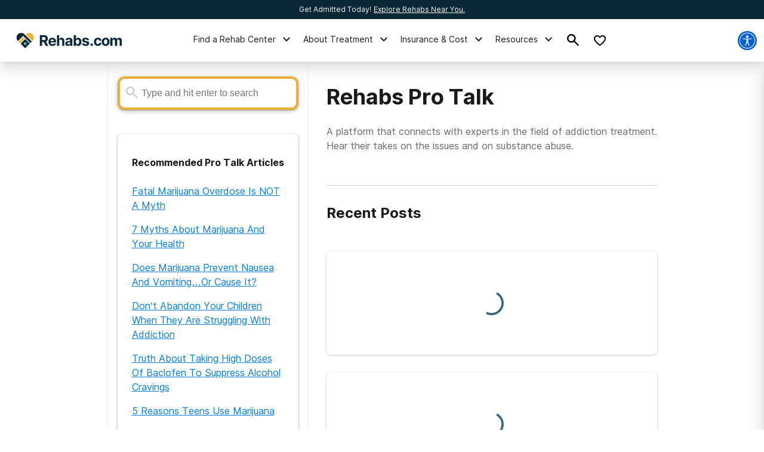

--- FILE ---
content_type: application/javascript
request_url: https://rehabs.com/_next/static/chunks/pages/index-160c608ecd4c9bbd.js
body_size: 1746
content:
(self.webpackChunk_N_E=self.webpackChunk_N_E||[]).push([[5405],{75557:function(e,a,n){(window.__NEXT_P=window.__NEXT_P||[]).push(["/",function(){return n(9828)}])},55822:function(e,a,n){"use strict";var t=n(85893),c=n(5152);let s=n.n(c)()(()=>Promise.all([n.e(5129),n.e(498),n.e(6802),n.e(9851)]).then(n.bind(n,45162)),{loadableGenerated:{webpack:()=>[45162]}});a.Z=e=>{let{data:a}=e;if(!a)return null;let{hero_type:n}=a;return(0,t.jsx)(s,{data:a})}},44887:function(e,a,n){"use strict";var t=n(85893),c=n(6230),s=n.n(c),i=n(35641);a.Z=e=>{let{noMargin:a,style:n,pageContentStyle:c,children:l}=e;return(0,t.jsxs)("div",{style:n,className:s().dynamic([["c35c364e9e32a537",[i.Ks,a?0:"24px 15px",i.Bs,a?0:"40px 15px"]]]),children:[(0,t.jsx)("div",{style:c,className:s().dynamic([["c35c364e9e32a537",[i.Ks,a?0:"24px 15px",i.Bs,a?0:"40px 15px"]]])+" page-content",children:l}),(0,t.jsx)(s(),{id:"c35c364e9e32a537",dynamic:[i.Ks,a?0:"24px 15px",i.Bs,a?0:"40px 15px"],children:"div.__jsx-style-dynamic-selector{margin-right:auto;margin-left:auto;max-width:".concat(i.Ks,";padding:0px}.page-content.__jsx-style-dynamic-selector{height:100%;margin:").concat(a?0:"24px 15px","}@media screen and (min-width:").concat(i.Bs,"){.page-content.__jsx-style-dynamic-selector{margin:").concat(a?0:"40px 15px","}}")})]})}},39265:function(e,a,n){"use strict";var t=n(85893),c=n(9008),s=n.n(c),i=n(22834);a.Z=()=>{let e={"@context":"http://www.schema.org","@graph":[{"@type":"Organization",name:"".concat(i.aD),url:i.HJ,logo:"".concat(i.HJ).concat(i.d5)}]};return e=JSON.stringify(e),(0,t.jsx)(s(),{children:(0,t.jsx)("script",{className:"organization-schema",type:"application/ld+json",dangerouslySetInnerHTML:{__html:e}})})}},9828:function(e,a,n){"use strict";n.r(a),n.d(a,{__N_SSP:function(){return v},getBlockInfo:function(){return C}});var t=n(85893),c=n(6230),s=n.n(c),i=n(67294),l=n(9008),r=n.n(l),d=n(5152),o=n.n(d),x=n(98623),h=n(22834),m=n(83242),u=n(44887),p=n(39265),b=n(55822),_=n(43024);let j=o()(()=>n.e(133).then(n.bind(n,90133)),{loadableGenerated:{webpack:()=>[90133]}}),f=o()(()=>Promise.all([n.e(9577),n.e(2565)]).then(n.bind(n,12565)),{loadableGenerated:{webpack:()=>[12565]}}),y=o()(()=>n.e(6790).then(n.bind(n,26790)),{loadableGenerated:{webpack:()=>[26790]}}),g=o()(()=>n.e(3067).then(n.bind(n,63067)),{loadableGenerated:{webpack:()=>[63067]}}),k=o()(()=>n.e(3809).then(n.bind(n,73809)),{loadableGenerated:{webpack:()=>[73809]}}),w=o()(()=>n.e(3403).then(n.bind(n,33403)),{loadableGenerated:{webpack:()=>[33403]}}),D=o()(()=>Promise.all([n.e(9577),n.e(242)]).then(n.bind(n,20242)),{loadableGenerated:{webpack:()=>[20242]}}),E=o()(()=>Promise.all([n.e(9577),n.e(2738)]).then(n.bind(n,62738)),{loadableGenerated:{webpack:()=>[62738]}}),O=o()(()=>n.e(3799).then(n.bind(n,52417)),{loadableGenerated:{webpack:()=>[52417]}});var v=!0;let C=e=>{switch(e.block_type){case"link-bank":return(0,t.jsx)(u.Z,{children:(0,t.jsx)(j,{data:e.editable_fields})});case"medically-reviewed-content":return(0,t.jsx)(u.Z,{style:{marginBottom:"80px"},children:(0,t.jsx)(g,{data:e.editable_fields})});case"editor":return(0,t.jsx)(k,{data:e.editable_fields});case"check-coverage-insurance-list":return(0,t.jsx)(u.Z,{children:(0,t.jsx)(E,{data:e.editable_fields})});case"top-rated-rehabs":return(0,t.jsx)(u.Z,{style:{marginBottom:"80px"},children:(0,t.jsx)(y,{})});case"cards-with-content":return(0,t.jsx)(w,{data:e.editable_fields});case"carousel":return(0,t.jsx)(u.Z,{children:(0,t.jsx)(f,{editable_fields:e.editable_fields})});case"insurance-section":return(0,t.jsx)(u.Z,{children:(0,t.jsx)(D,{data:e.editable_fields})});case"state-links-section":return(0,t.jsxs)(t.Fragment,{children:[(0,t.jsx)(O,{}),(0,t.jsx)(u.Z,{children:(0,t.jsx)("div",{className:"ad-carousel-section",children:(0,t.jsx)(_.default,{})})})]})}};a.default=e=>{let{data:a}=e,{title:n,yoast_head:c,acf:l}=a,d=(null==l?void 0:l.blocks)||[],o=-1===d.findIndex(e=>"state-links-section"===e.block_type),u=c&&(0,x.dG)(c).filter(e=>{var a;return(null==e?void 0:null===(a=e.props)||void 0===a?void 0:a.className)!=="yoast-schema-graph"});return(0,t.jsxs)(t.Fragment,{children:[(0,t.jsxs)("div",{className:s().dynamic([["9c1d450767eca915",[_.RECOVERYDOTCOM_AD_WIDGET_ID]]])+" home--template",children:[(0,t.jsx)(p.Z,{}),(0,t.jsx)(r(),{children:u||(0,t.jsxs)(t.Fragment,{children:[(0,t.jsx)("title",{className:s().dynamic([["9c1d450767eca915",[_.RECOVERYDOTCOM_AD_WIDGET_ID]]]),children:n||"Alcohol & Drug Rehab Centers | Addiction Treatment Information"}),(0,t.jsx)("meta",{name:"description",content:"Your authoritative resource of alcohol treatment and trusted information on everything alcohol abuse and rehabilitation related. Find info on the signs of alcoholism, causes, drug interactions, health issues, alcoholic recovery program options, rehab centers, and so much more.",className:s().dynamic([["9c1d450767eca915",[_.RECOVERYDOTCOM_AD_WIDGET_ID]]])}),(0,t.jsx)("link",{rel:"canonical",href:"".concat(h.HJ,"/"),className:s().dynamic([["9c1d450767eca915",[_.RECOVERYDOTCOM_AD_WIDGET_ID]]])}),(0,t.jsx)("meta",{name:"robots",content:"index, follow",className:s().dynamic([["9c1d450767eca915",[_.RECOVERYDOTCOM_AD_WIDGET_ID]]])})]})}),(0,t.jsxs)(m.Z,{showSamhsaCtaFooter:o,children:[(0,t.jsx)(b.Z,{data:null==l?void 0:l.hero}),d.map((e,a)=>(0,t.jsx)(i.Fragment,{children:C(e)},"block-".concat(a)))]})]}),(0,t.jsx)(s(),{id:"9c1d450767eca915",dynamic:[_.RECOVERYDOTCOM_AD_WIDGET_ID],children:".ad-carousel-section{display:-webkit-box;display:-webkit-flex;display:-moz-box;display:-ms-flexbox;display:flex;-webkit-box-pack:center;-webkit-justify-content:center;-moz-box-pack:center;-ms-flex-pack:center;justify-content:center;margin:60px auto 40px}.ad-carousel-section #".concat(_.RECOVERYDOTCOM_AD_WIDGET_ID,"{max-width:100%}")})]})}}},function(e){e.O(0,[2196,9781,4745,5408,5129,3242,2888,9774,179],function(){return e(e.s=75557)}),_N_E=e.O()}]);

--- FILE ---
content_type: application/javascript
request_url: https://rehabs.com/_next/static/chunks/5408-883faa08ccc3e7b1.js
body_size: 23846
content:
"use strict";(self.webpackChunk_N_E=self.webpackChunk_N_E||[]).push([[5408],{40514:function(e,n,a){var t=a(85893),s=a(67294),o=a(45697),i=a.n(o),r=a(19521),l=a(25801),c=a(50980),d=a(42347),u=a(22834);let p=r.ZP.button.withConfig({componentId:"sc-29d676ca-0"})(["position:relative;border:0;background:transparent;color:var(--gray-500);font-weight:400;font-size:12px;padding:3px;display:flex;align-items:center;cursor:pointer;.helpline__text{margin:0 5px;color:",";font-weight:600;}.helpline-btn:hover{cursor:pointer;}.helpline-btn span{padding-left:3px;}",";"],e=>"light"===e.theme?"#fff":"var(--gray-500)",e=>e.styles),m=(0,t.jsxs)(t.Fragment,{children:[(0,t.jsx)("p",{className:"text-xxs",style:{fontWeight:"bold"},children:"Calls to any general helpline for your visit will be answered by American Addiction Centers (AAC)."}),(0,t.jsxs)("p",{className:"text-xxs",children:["Our helpline is offered at no cost to you and with no obligation to enter into treatment. Neither ",u.aD," nor AAC receives any commission or other fee that is dependent upon which treatment provider a visitor may ultimately choose."]})]}),h=e=>{let{type:n="helpline",styles:a,theme:o="dark",text:i="",tooltip:r=!1,showText:u=!0,iconSize:h="20"}=e,[g,f]=(0,s.useState)(!1),x=i||"Helpline Information",y=(0,t.jsxs)(t.Fragment,{children:[(0,t.jsx)(l.Z,{fill:"var(--interactive)",height:h,width:h}),u&&(0,t.jsx)("span",{className:"helpline__text",children:x})]}),v=a,b=m;"sponsored"===n&&(x=i||"Featured Centers",y=(0,t.jsxs)(t.Fragment,{children:[(0,t.jsx)("span",{style:{marginLeft:0},className:"helpline__text",children:x}),(0,t.jsx)(l.Z,{fill:"var(--interactive)",height:h,width:h})]}),v=a||"font-size: 20px; font-weight: bold; margin: 24px 0;",b=(0,t.jsx)(d.s4,{tooltip:!0}));let w=(0,t.jsx)(p,{styles:v,theme:o,className:"helpline",onClick:()=>!r&&f(!0),children:y});return(0,t.jsx)(t.Fragment,{children:r?(0,t.jsx)(c.Z,{heapEventData:{type:n,data:x},tooltipContent:b,renderChildren:()=>w}):(0,t.jsxs)(t.Fragment,{children:[w,(0,t.jsx)(d.ZP,{isOpen:g,onCloseModal:()=>f(!1),type:n})]})})};h.propTypes={styles:i().string,type:i().oneOf(["sponsored","helpline"]),theme:i().oneOf(["dark","light"]),text:i().string,tooltip:i().bool,showText:i().bool,iconSize:i().string},n.Z=h},31500:function(e,n,a){a.d(n,{Z:function(){return p}});var t=a(85893),s=a(67294),o=a(19521),i=a(93411),r=a(84755),l=a(22834);let c=[{image:"/static/insurance-cta/oscar-logo.png",title:"Oscar Health",href:"https://recovery.com/insurance/oscar/",backgroundColor:"#E5E5E5"},{image:"/static/insurance-cta/health-net-logo.png",title:"Health Net",href:"https://recovery.com/insurance/healthnet/",backgroundColor:"#F0F1F1"},{image:"/static/insurance-cta/blue-cross-blue-shield-logo.png",title:"Blue Cross Blue Shield",href:"https://recovery.com/insurance/bluecross-blueshield/",backgroundColor:"#E5F3FA"},{image:"/static/insurance-cta/humana-logo.png",title:"Humana",href:"https://recovery.com/insurance/humana/"},{image:"/static/insurance-cta/va-benefits-logo.png",title:"VA Benefits",href:"/veterans/va-insurance/",backgroundColor:"#EAEAEA"},{image:"/static/insurance-cta/aetna.svg",title:"Aetna",href:"https://recovery.com/insurance/aetna/",backgroundColor:"#F2ECF5"},{image:"/static/insurance-cta/anthem-logo.png",href:"https://recovery.com/insurance/anthem/",title:"Anthem",backgroundColor:"#E5F0F6"},{image:"/static/insurance-cta/optum-logo.png",title:"Optum",href:"https://recovery.com/insurance/optum/"},{image:"/static/insurance-cta/tricare-logo.png",title:"TRICARE",href:"https://recovery.com/insurance/tricare/",backgroundColor:"#F9E7EA"},{image:"/static/insurance-cta/ambetter.svg",title:"Ambetter",href:"https://recovery.com/insurance/ambetter/",backgroundColor:"#FAE8F2"},{image:"/static/insurance-cta/cigna-logo.png",title:"Cigna",href:"https://recovery.com/insurance/cigna/",backgroundColor:"#E6F2F9"},{image:"/static/insurance-cta/carelon-behavioral-health-logo.png",title:"Carelon Behavioral Health",alt:"Carelon Behavioral Health (formerly Beacon Health Options) logo",href:"https://recovery.com/insurance/carelon-behavioral-health/",backgroundColor:"#EDE6F8"},{image:"/static/insurance-cta/kaiser-logo.png",title:"Kaiser Permanente",href:"https://recovery.com/insurance/kaiser-permanente/",backgroundColor:"#EBF2F6"},{image:"/static/insurance-cta/united-healthcare-logo.png",title:"United Healthcare",href:"https://recovery.com/insurance/united-healthcare/",backgroundColor:"#E5E9F1"},{image:"/static/insurance-cta/empire-bcbs-logo.png",title:"Empire Blue Cross Blue Shield",href:"/".concat(l.XO,"/blue-cross-blue-shield/empire-bcbs-new-york/")},{image:"/static/insurance-cta/meritain-health-logo.png",title:"Meritain Health",href:"/".concat(l.XO,"/meritain-health/")},{image:"/static/insurance-cta/oxford-health-plans-logo.png",title:"Oxford Health Plans",href:"/".concat(l.XO,"/oxford-health/")},{image:"/static/insurance-cta/tufts-logo.png",title:"Tufts",href:"https://recovery.com/insurance/tufts-health/",backgroundColor:"#E5EFF5"},{image:"/static/insurance-cta/first-health-network-logo.png",title:"First Health Network",href:"https://recovery.com/insurance/first-health/"},{image:"/static/insurance-cta/mhn-logo.png",title:"MHN",href:"https://recovery.com/insurance/mhn/"},{image:"/static/insurance-cta/blue-cross-blue-shield-of-mississippi-logo.png",title:"Blue Cross Blue Shield of Mississippi",href:"/".concat(l.XO,"/blue-cross-blue-shield/bcbs-mississippi/")},{image:"/static/insurance-cta/health-plan-nevada-uhc-logo.png",title:"Health Plan of Nevada UHC",href:"/".concat(l.XO,"/health-plan-of-nevada/")},{image:"/static/insurance-cta/magellan-health-logo.png",title:"Magellan Health",href:"https://recovery.com/insurance/magellan-health/",backgroundColor:"#E6F2F8"},{image:"/static/insurance-cta/molina-logo.png",title:"Molina",href:"https://recovery.com/insurance/molina-healthcare/"},{image:"/static/insurance-cta/emblem-health-logo.png",title:"Emblem Health",href:"/".concat(l.XO,"/emblemhealth/")},{image:"/static/insurance-cta/medicaid-logo.svg",title:"Medicaid",href:"https://recovery.com/insurance/medicaid/"},{image:"/static/insurance-cta/medicare-logo.svg",title:"Medicare",href:"https://recovery.com/insurance/medicare/"}];var d=a(98623);let u=o.ZP.div.withConfig({componentId:"sc-d077c8a1-0"})(["a{font-weight:500;font-size:14px;line-height:20px;}"]);var p=()=>{var e,n;let{siteOptions:a}=(0,s.useContext)(r.AppContext),{active:o,links:l=[]}=(null==a?void 0:null===(n=a.acf)||void 0===n?void 0:null===(e=n.global_insurance_provider_cta)||void 0===e?void 0:e.insurance_provider_cta)||{};if(!o||!l||(null==l?void 0:l.length)===0)return null;let p=l.filter(e=>{var n;return null===(n=e.link)||void 0===n?void 0:n.url}).map(e=>{let n=c.find(n=>n.title===e.provider_name),a=n?n.title:e.link.title;return{name:null==a?void 0:a.replace("&amp;","&"),href:(0,d.F9)(e.link.url)}})||[];return p&&(null==p?void 0:p.length)!==0?(0,t.jsx)(u,{children:(0,t.jsx)(i.Z,{list:p})}):null}},42347:function(e,n,a){a.d(n,{s4:function(){return x},ZP:function(){return f}});var t=a(85893),s=a(6230),o=a.n(s);a(67294);var i=a(45697),r=a.n(i),l=a(61315),c=a(19521),d=a(91155);let u=c.ZP.div.withConfig({componentId:"sc-89383ce9-0"})(["&&{.modal-container{position:relative;display:inline-block;width:100%;max-width:770px;max-height:80vh;overflow-y:auto;border-radius:8px;margin-left:auto;margin-right:auto;.modal-content{text-align:left;position:relative;padding:40px;background-color:#fff;color:var(--gray-500,#1a1a1a);}}.modal-close{position:absolute;top:8px;right:8px;display:block;z-index:",";background-color:transparent;border:none;font-size:20px;color:var(--gray-500,#1a1a1a);padding:8px;cursor:pointer;}}"],(0,d.W5)("one"));a(22834);var p=a(70665),m=a(41664),h=a.n(m);let g=e=>{let{content:n,type:a="",onCloseModal:s,isOpen:o=!1}=e,i="";if(n)i=n;else switch(a.toLowerCase()){case"sponsored":i=(0,t.jsx)(x,{});break;case"medicallyreviewed":i=(0,t.jsx)(y,{})}return i?(0,t.jsx)(l.Z,{onClickOutside:()=>s(),showModal:o,children:(0,t.jsxs)(u,{children:[(0,t.jsx)("button",{className:"modal-close",onClick:()=>s(),children:"✕"}),(0,t.jsx)("div",{className:"modal-container",children:"string"==typeof i?(0,t.jsx)("div",{className:"modal-content",dangerouslySetInnerHTML:{__html:i}}):(0,t.jsx)("div",{className:"modal-content",children:i})})]})}):null};g.propTypes={onCloseModal:r().func,type:r().oneOf(["","sponsored","medicallyreviewed"])};var f=g;let x=e=>{let{tooltip:n=!1}=e;return(0,t.jsxs)("div",{className:o().dynamic([["1b6bdf9a8a6148fd",[n?"8px":"12px",n?"14px":"18px",n?"20px":"28px",n?"10px":"14px",n?"16px":"20px"]]])+" sponsored-modal-content",children:[(0,t.jsx)("p",{className:o().dynamic([["1b6bdf9a8a6148fd",[n?"8px":"12px",n?"14px":"18px",n?"20px":"28px",n?"10px":"14px",n?"16px":"20px"]]])+" text-lg font-weight-bold",children:"About Our Featured Centers"}),(0,t.jsx)("p",{className:o().dynamic([["1b6bdf9a8a6148fd",[n?"8px":"12px",n?"14px":"18px",n?"20px":"28px",n?"10px":"14px",n?"16px":"20px"]]])+" text-sm",children:"Our featured centers are treatment providers that choose to appear more prominently on this page. While these are paid placements, we ensure they meet high standards of quality and transparency. We do not sell or broker admissions, nor do we engage in consultant contracts. Our goal is to provide you with accurate, reliable information to help you make the best decision for your care."}),(0,t.jsx)("p",{className:o().dynamic([["1b6bdf9a8a6148fd",[n?"8px":"12px",n?"14px":"18px",n?"20px":"28px",n?"10px":"14px",n?"16px":"20px"]]])+" text-lg font-weight-bold",children:"These paid listings feature:"}),(0,t.jsxs)("ol",{className:o().dynamic([["1b6bdf9a8a6148fd",[n?"8px":"12px",n?"14px":"18px",n?"20px":"28px",n?"10px":"14px",n?"16px":"20px"]]])+" sponsored-modal__list text-sm",children:[(0,t.jsxs)("li",{className:o().dynamic([["1b6bdf9a8a6148fd",[n?"8px":"12px",n?"14px":"18px",n?"20px":"28px",n?"10px":"14px",n?"16px":"20px"]]]),children:[(0,t.jsx)("b",{className:o().dynamic([["1b6bdf9a8a6148fd",[n?"8px":"12px",n?"14px":"18px",n?"20px":"28px",n?"10px":"14px",n?"16px":"20px"]]]),children:"Unbiased, Monitored Reviews"})," – Real insights from former patients, loved ones, and staff."]}),(0,t.jsxs)("li",{className:o().dynamic([["1b6bdf9a8a6148fd",[n?"8px":"12px",n?"14px":"18px",n?"20px":"28px",n?"10px":"14px",n?"16px":"20px"]]]),children:[(0,t.jsx)("b",{className:o().dynamic([["1b6bdf9a8a6148fd",[n?"8px":"12px",n?"14px":"18px",n?"20px":"28px",n?"10px":"14px",n?"16px":"20px"]]]),children:"Timely Profile Updates"})," – Ensuring the most accurate and relevant details are available."]}),(0,t.jsxs)("li",{className:o().dynamic([["1b6bdf9a8a6148fd",[n?"8px":"12px",n?"14px":"18px",n?"20px":"28px",n?"10px":"14px",n?"16px":"20px"]]]),children:[(0,t.jsx)("b",{className:o().dynamic([["1b6bdf9a8a6148fd",[n?"8px":"12px",n?"14px":"18px",n?"20px":"28px",n?"10px":"14px",n?"16px":"20px"]]]),children:"Detailed Facility Information"})," – Offerings, specializations, and services are kept up to date."]})]}),(0,t.jsx)("p",{className:o().dynamic([["1b6bdf9a8a6148fd",[n?"8px":"12px",n?"14px":"18px",n?"20px":"28px",n?"10px":"14px",n?"16px":"20px"]]])+" text-sm",children:"We believe finding treatment should be straightforward and trustworthy—these listings help make that possible."}),(0,t.jsxs)("p",{className:o().dynamic([["1b6bdf9a8a6148fd",[n?"8px":"12px",n?"14px":"18px",n?"20px":"28px",n?"10px":"14px",n?"16px":"20px"]]])+" text-sm",children:["Interested in marketing your rehab with us?"," ",(0,t.jsx)(h(),{href:"/sign-up/",target:"_blank",rel:"noopener noreferrer",children:(0,t.jsx)("u",{className:o().dynamic([["1b6bdf9a8a6148fd",[n?"8px":"12px",n?"14px":"18px",n?"20px":"28px",n?"10px":"14px",n?"16px":"20px"]]]),children:"Learn more today"})}),"."]}),(0,t.jsx)(o(),{id:"1b6bdf9a8a6148fd",dynamic:[n?"8px":"12px",n?"14px":"18px",n?"20px":"28px",n?"10px":"14px",n?"16px":"20px"],children:".sponsored-modal__list.__jsx-style-dynamic-selector{margin-left:24px;padding-bottom:8px}.sponsored-modal__list.__jsx-style-dynamic-selector li.__jsx-style-dynamic-selector{margin-bottom:4px}p.__jsx-style-dynamic-selector,ol.__jsx-style-dynamic-selector{margin-bottom:".concat(n?"8px":"12px","}.text-lg.__jsx-style-dynamic-selector{font-size:").concat(n?"14px":"18px",";line-height:").concat(n?"20px":"28px","}.text-sm.__jsx-style-dynamic-selector{font-size:").concat(n?"10px":"14px",";line-height:").concat(n?"16px":"20px","}")})]})},y=()=>(0,t.jsxs)(t.Fragment,{children:[(0,t.jsx)("p",{style:{marginTop:15},children:"We strive to provide the most up-to-date and accurate medical information on the web so our readers can make informed decisions about their healthcare."}),(0,t.jsxs)("p",{children:["Our reviewers are credentialed medical providers specializing in addiction treatment and behavioral healthcare. We follow strict guidelines when fact-checking information and only use credible sources when citing statistics and medical information. Look for the medically reviewed badge ("," ",(0,t.jsx)(p.Z,{style:{top:"6px",marginTop:"-8px"}}),") on our articles for the most up-to-date and accurate information."]})]})},43835:function(e,n,a){var t=a(85893),s=a(19521),o=a(22834),i=a(35641),r=a(46725),l=a(98623),c=a(43039);let d=s.ZP.div.withConfig({componentId:"sc-58f503f4-0"})([".segmented__vob-cta{background:var(--primary-100,#e4e5eb);border:1px solid var(--primary-200,#8e93ac);padding:24px 16px;border-radius:8px;margin:30px 0;}@media screen and (min-width:","){.segmented__vob-cta{padding:40px;max-width:770px;margin:60px auto;}}.segmented__vob-cta--title{font-weight:bold;font-size:20px;margin-bottom:32px;color:var(--primary-500);}.segmented__vob-cta--copy{color:var(--gray-500,#1a1a1a);line-height:30px;margin:0 auto 32px auto;}.segmented__vob-cta--copy ul{list-style:none;}.segmented__vob-cta--copy li{margin-bottom:16px;display:flex;align-items:center;line-height:30px;}.segmented__vob-cta--copy li:before{content:'\xb7';font-size:44px;margin-right:16px;color:var(--primary-400,#151d47);}.segmented__vob-cta--button{max-width:fit-content;display:flex;flex-wrap:wrap;grid-gap:16px;}.segmented__vob-cta--button-inner{display:flex;align-items:center;}.segmented__vob-cta--button-inner > span{margin-left:4px;}.form-header__title{font-weight:bold;}"],i.Bs);n.Z=()=>(0,t.jsx)(d,{children:(0,t.jsxs)("div",{className:"segmented__vob-cta",children:[(0,t.jsx)("div",{className:"segmented__vob-cta--title",children:"Are You Covered for Treatment?"}),(0,t.jsx)("div",{className:"segmented__vob-cta--copy",children:"Wondering if your insurance covers rehab? Our search tool makes it easy to find treatment centers that may be in-network with your provider."}),(0,t.jsxs)("div",{className:"segmented__vob-cta--button",children:[(0,t.jsx)(r.Z,{href:(0,c.G)("shortcode-cta-insurance-button"),...l.lr,children:"Check Your Insurance"}),(0,t.jsx)(r.Z,{theme:"invert",href:"/".concat(o.ps,"/"),children:"Find Treatment Near You"})]})]})})},57887:function(e,n,a){a.d(n,{Z:function(){return g}});var t=a(85893),s=a(67294),o=a(45697),i=a.n(o),r=a(84755),l=a(40514),c=a(88694),d=a(46725),u=a(19521);let p=u.ZP.div.withConfig({componentId:"sc-85f2f7bb-0"})(["button{display:flex;flex-direction:row;align-items:center;grid-gap:2px;padding:4px;}button:hover{background:#ccc;}"]),m=u.ZP.a.withConfig({componentId:"sc-85f2f7bb-1"})(["",""],e=>e.showButton?" background: var(--interactive-300);\n                color: #fff;\n                padding: 6px 8px;\n                border-radius: 8px;\n                font-size: 14px;\n                line-height: 14px;\n                margin-right: 4px;\n                \n                :hover {\n                    background: var(--interactive-400);\n                    color: #fff;\n                }":""),h=e=>{let{text:n,customNumber:a,showButton:o=!1}=e;(0,s.useEffect)(()=>{window.CallTrk&&window.CallTrk.swap()},[]);let{callTrackingNumber:i}=(0,s.useContext)(r.AppContext),[u,h]=(0,s.useState)(!1),g=a||i,f=null==g?void 0:g.href,x=n||(null==g?void 0:g.display),y=!n&&o,v=async e=>{var n,a;let t=null===(a=(null===(n=e.target)||void 0===n?void 0:n.closest(".phone-shortcode")).querySelector(".phone-shortcode--display"))||void 0===a?void 0:a.textContent;try{await navigator.clipboard.writeText(t),h(!0)}catch(e){console.error("Failed to copy!",e)}};return(0,t.jsxs)("span",{className:"phone-shortcode",style:{display:"inline-flex",alignItems:"center"},children:[(0,t.jsx)(m,{className:"phone-shortcode--display",href:f,showButton:y,children:x}),y&&(0,t.jsx)(p,{className:"phone-shortcode--copy-btn",children:(0,t.jsxs)(d.Z,{style:{display:"flex",flexDirection:"row",alignItems:"center",gridGap:"2px",padding:"4px"},theme:"blank",small:!0,title:"Copy to Clipboard",onClick:e=>{e.stopPropagation(),v(e)},children:[(0,t.jsx)(c.Z,{width:"18",height:"18",fill:u?"var(--success)":"var(--gray-500)"}),(0,t.jsx)("span",{style:{fontSize:"12px",color:u?"var(--success)":"var(--gray-500)"},children:u?"Copied!":"Copy"})]})}),(0,t.jsx)(l.Z,{styles:o?"":"margin-left: 4px;",showText:!1})]})};h.propTypes={text:i().node,customNumber:i().shape({href:i().string.isRequired,display:i().string.isRequired})};var g=h},67525:function(e,n){n.Z=[{image:"/static/insurance-cta/oscar-logo.png",title:"Oscar Health",href:"https://recovery.com/insurance/oscar/",backgroundColor:"#E5E5E5"},{image:"/static/insurance-cta/health-net-logo.png",title:"Health Net",href:"https://recovery.com/insurance/healthnet/",backgroundColor:"#F0F1F1"},{image:"/static/insurance-cta/blue-cross-blue-shield-logo.png",title:"Blue Cross Blue Shield",href:"https://recovery.com/insurance/bluecross-blueshield/",backgroundColor:"#E5F3FA"},{image:"/static/insurance-cta/humana-logo.png",title:"Humana",href:"https://recovery.com/insurance/humana/"},{image:"/static/insurance-cta/va-benefits-logo.png",title:"VA Benefits",href:"https://rehabs.com/insurance-coverage/veterans/va-insurance/",backgroundColor:"#EAEAEA"},{image:"/static/insurance-cta/aetna.svg",title:"Aetna",href:"https://recovery.com/insurance/aetna/",backgroundColor:"#F2ECF5"},{image:"/static/insurance-cta/anthem-logo.png",href:"https://recovery.com/insurance/anthem/",title:"Anthem",backgroundColor:"#E5F0F6"},{image:"/static/insurance-cta/optum-logo.png",title:"Optum",href:"https://recovery.com/insurance/optum/"},{image:"/static/insurance-cta/tricare-logo.png",title:"TRICARE",href:"https://recovery.com/insurance/tricare/",backgroundColor:"#F9E7EA"},{image:"/static/insurance-cta/ambetter.svg",title:"Ambetter",href:"https://recovery.com/insurance/ambetter/",backgroundColor:"#FAE8F2"},{image:"/static/insurance-cta/cigna-logo.png",title:"Cigna",href:"https://recovery.com/insurance/cigna/",backgroundColor:"#E6F2F9"},{image:"/static/insurance-cta/carelon-behavioral-health-logo.png",title:"Carelon Behavioral Health",alt:"Carelon Behavioral Health (formerly Beacon Health Options) logo",href:"https://recovery.com/insurance/carelon-behavioral-health/",backgroundColor:"#EDE6F8"},{image:"/static/insurance-cta/kaiser-logo.png",title:"Kaiser Permanente",href:"https://recovery.com/insurance/kaiser-permanente/",backgroundColor:"#EBF2F6"},{image:"/static/insurance-cta/united-healthcare-logo.png",title:"United Healthcare",href:"https://recovery.com/insurance/united-healthcare/",backgroundColor:"#E5E9F1"},{image:"/static/insurance-cta/empire-bcbs-logo.png",title:"Empire Blue Cross Blue Shield",href:"https://rehabs.com/insurance-coverage/blue-cross-blue-shield/empire-bcbs-new-york/"},{image:"/static/insurance-cta/meritain-health-logo.png",title:"Meritain Health",href:"https://rehabs.com/insurance-coverage/meritain-health/"},{image:"/static/insurance-cta/oxford-health-plans-logo.png",title:"Oxford Health Plans",href:"https://rehabs.com/insurance-coverage/oxford-health/"},{image:"/static/insurance-cta/tufts-logo.png",title:"Tufts",href:"https://recovery.com/insurance/tufts-health/",backgroundColor:"#E5EFF5"},{image:"/static/insurance-cta/first-health-network-logo.png",title:"First Health Network",href:"https://recovery.com/insurance/first-health/"},{image:"/static/insurance-cta/mhn-logo.png",title:"MHN",href:"https://recovery.com/insurance/mhn/"},{image:"/static/insurance-cta/blue-cross-blue-shield-of-mississippi-logo.png",title:"Blue Cross Blue Shield of Mississippi",href:"https://rehabs.com/insurance-coverage/blue-cross-blue-shield/bcbs-mississippi/"},{image:"/static/insurance-cta/health-plan-nevada-uhc-logo.png",title:"Health Plan of Nevada UHC",href:"https://rehabs.com/insurance-coverage/health-plan-of-nevada/"},{image:"/static/insurance-cta/magellan-health-logo.png",title:"Magellan Health",href:"https://recovery.com/insurance/magellan-health/",backgroundColor:"#E6F2F8"},{image:"/static/insurance-cta/molina-logo.png",title:"Molina",href:"https://recovery.com/insurance/molina-healthcare/"},{image:"/static/insurance-cta/emblem-health-logo.png",title:"Emblem Health",href:"https://rehabs.com/insurance-coverage/emblemhealth/"},{image:"/static/insurance-cta/medicaid-logo.svg",title:"Medicaid",href:"https://recovery.com/insurance/medicaid/"},{image:"/static/insurance-cta/medicare-logo.svg",title:"Medicare",href:"https://recovery.com/insurance/medicare/"}]},43039:function(e,n,a){a.d(n,{G:function(){return l},n:function(){return c}});var t=a(22834),s=a(98623),o=a(67525);let i="?utm_source=recoverybrands&utm_campaign=".concat(t.aD.toLowerCase(),"&utm_medium=widget"),r=function(){let e=arguments.length>0&&void 0!==arguments[0]?arguments[0]:"insurance-carousel";return"".concat(i,"&utm_content=").concat(e)},l=function(){let e=arguments.length>0&&void 0!==arguments[0]?arguments[0]:"insurance-carousel";return"https://recovery.com/insurance/".concat(r(e))},c=function(){let e=arguments.length>0&&void 0!==arguments[0]?arguments[0]:[],n=arguments.length>1&&void 0!==arguments[1]?arguments[1]:"insurance-carousel";if((0,s.yD)(e))return null;let a=e.filter(e=>{var n;return(null===(n=e.link)||void 0===n?void 0:n.url)&&(e.image||o.Z.find(n=>n.title===e.provider_name))}).map(e=>{var a;let t=o.Z.find(n=>n.title===e.provider_name),i=null==t?void 0:null===(a=t.href)||void 0===a?void 0:a.includes("recovery.com");return{backgroundColor:t?t.backgroundColor:"",image:t?t.image:e.image.url,title:t?t.title:e.link.title,href:i?"".concat(t.href).concat(r(n)):(0,s.F9)(e.link.url)}})||[];return a&&(null==a?void 0:a.length)!==0?a:null}},43024:function(e,n,a){a.r(n),a.d(n,{RECOVERYDOTCOM_AD_WIDGET_ID:function(){return o}});var t=a(85893),s=a(67294);let o="recoverydotcom-ads-widget";n.default=function(e){let{usState:n=""}=e;return(0,s.useEffect)(()=>{var e;let a=null===(e=document)||void 0===e?void 0:e.getElementById(o);if((null==a?void 0:a.hasChildNodes())===!1){let e=window.location.hostname.replace("www.",""),t=document.createElement("script");t.src="https://embed.recovery.com/ads.js",t.async=!0,t.dataset.id=o,t.dataset.utmSource="recoverybrands",t.dataset.utmMedium="widget",t.dataset.utmContent="ad-widget-carousel",t.dataset.utmCampaign=e,n&&(t.dataset.usState=n),a.appendChild(t)}},[]),(0,t.jsx)("div",{id:o})}},87302:function(e,n,a){a.d(n,{Z:function(){return T}});var t=a(85893),s=a(67294),o=a(45697),i=a.n(o);let r=e=>["Do you often use ".concat(e," in larger amounts or over a longer period of time than you intended?"),"Have you for a while now wanted to cut back on ".concat(e," or made unsuccessful attempts to do so?"),"Do you spend a great deal of time finding, using, or recovering from ".concat(e,"?"),"Do you have strong urges or powerful cravings to use ".concat(e,"?"),"Has your use of ".concat(e," resulted in your inability to meet your obligations at work, home, or school?"),"Have you had to cut back on or abandon social, professional, or recreational activities due to your use of ".concat(e,"?"),"Have you experienced social or relationship problems due to your use of ".concat(e," and kept using anyway? "),"Have you kept using ".concat(e," knowing that it has caused or worsened physical or mental health issues?"),"Have you repeatedly used ".concat(e," when it was hazardous to do so, such as while driving a car or operating machinery?"),"When you attempt to cut back on or stop your use of ".concat(e,", have you experienced uncomfortable physical or mental health symptoms (withdrawal)?<sup>*</sup>"),"Have you experienced diminished effects when you use ".concat(e," compared to the past and/or have you needed more ").concat(e," in order to feel the effects you’re seeking (tolerance)?<sup>*</sup>")],l=e=>["Does your loved one often use ".concat(e," in larger amounts or over a longer period of time than they intended?"),"Has your loved one expressed a desire to cut back on ".concat(e," or made unsuccessful attempts to do so?"),"Does your loved one spend a great deal of time finding, using, or recovering from ".concat(e,"?"),"Does your loved one crave or have strong urges to use ".concat(e,"?"),"Has your loved one's use of ".concat(e," negatively impacted their ability to meet their obligations at work, home, or school?"),"Has your loved one cut back on or abandoned social, professional, or recreational activities due to their use of ".concat(e,"?"),"Has your loved one experienced social or relationship problems due to their use of ".concat(e," and kept using anyway?"),"Has your loved one kept using ".concat(e," knowing that it has caused or worsened physical or mental health issues?"),"Has your loved one ever driven while intoxicated or used ".concat(e," in other hazardous situations, such as before operating machinery?"),"When your loved one attempts to cut back on or stop their use of ".concat(e,", do they experience uncomfortable physical or mental health symptoms (withdrawal)?<sup>*</sup>"),"Has your loved one experienced diminished effects when they use ".concat(e," compared to the past and/or have they needed more [drugs or alcohol] in order to feel the effects they’re seeking (tolerance)?<sup>*</sup>")],c=e=>["\xbfUsas a menudo ".concat(e," en cantidades m\xe1s grandes o durante un per\xedodo de tiempo m\xe1s largo de lo que pretend\xedas?"),"\xbfTienes por un tiempo ahora quer\xeda reducir ".concat(e," o hacer intentos fallidos de hacerlo?"),"\xbfPasas una gran cantidad de tiempo para encontrar, usar o recuperarse de ".concat(e,"?"),"\xbfTienes impulsos fuertes o a los antojos poderosos para usar ".concat(e,"?"),"\xbfSu uso de ".concat(e," result\xf3 en su incapacidad para satisfacer sus obligaciones en el trabajo, el hogar o la escuela?"),"\xbfHa tenido que reducir o abandonar las actividades sociales, profesionales o recreativas debido a su uso de ".concat(e,"?"),"\xbfHa experimentado problemas sociales o de relaci\xf3n debido al uso de ".concat(e," y ha seguido consumiendo de todos modos?"),"\xbfHa seguido consumiendo ".concat(e," sabiendo que ha causado o empeorado problemas de salud f\xedsica o mental?"),"\xbfHa consumido repetidamente ".concat(e," cuando era peligroso hacerlo, como mientras conduc\xeda un autom\xf3vil o manejaba maquinaria?"),"Cuando intenta reducir o suspender el consumo de ".concat(e,", \xbfha experimentado s\xedntomas inc\xf3modos de salud f\xedsica o mental (abstinencia)?<sup>*</sup>"),"\xbfHa experimentado una disminuci\xf3n de los efectos cuando usa ".concat(e," en comparaci\xf3n con el pasado y/o ha necesitado m\xe1s ").concat(e," para sentir los efectos que busca (tolerancia)?<sup>*</sup>")],d=e=>["\xbfSu ser querido a menudo usa ".concat(e," en cantidades m\xe1s grandes o durante un per\xedodo de tiempo m\xe1s largo de lo que pretend\xedan? "),"\xbfHa expresado su ser querido un deseo de reducir ".concat(e," o hacer intentos fallidos de hacerlo?"),"\xbfSu ser querido pasa una gran cantidad de tiempo para encontrar, usando o recuper\xe1ndose de ".concat(e,"?"),"\xbfSu amado anhela o tiene fuertes impulsos a usar ".concat(e,"?"),"\xbfEl uso de su ser querido de ".concat(e," afect\xf3 negativamente su capacidad para satisfacer sus obligaciones en el trabajo, el hogar o la escuela?"),"\xbfHa recortado a su ser querido o abandonado las actividades sociales, profesionales o recreativas debido a su uso de ".concat(e,"?"),"\xbfSu ser querido ha experimentado problemas sociales o de relaci\xf3n debido al uso de ".concat(e," y ha seguido consumi\xe9ndolo de todos modos?"),"\xbfSu ser querido ha seguido consumiendo ".concat(e," sabiendo que ha causado o empeorado problemas de salud f\xedsica o mental?"),"\xbfAlguna vez su ser querido ha conducido en estado de ebriedad o ha consumido ".concat(e," en otras situaciones peligrosas, como antes de operar maquinaria?"),"Cuando su ser querido intenta reducir o suspender el consumo de ".concat(e,", \xbfexperimenta s\xedntomas inc\xf3modos de salud f\xedsica o mental (abstinencia)?"),"\xbfSu ser querido ha experimentado una disminuci\xf3n de los efectos cuando consume ".concat(e," en comparaci\xf3n con el pasado y/o ha necesitado m\xe1s ").concat(e," para sentir los efectos que busca (tolerancia)?")],u=e=>["Have you noticed that you're not as into the things you used to enjoy? For instance, do you find yourself feeling disinterested or take little pleasure in doing things that you previously enjoyed?","Have you been feeling sad, down, or a bit low in spirits lately?","Has it been difficult to fall asleep or stay asleep, or do you find yourself waking up far too early?","Have you been feeling somewhat drained lately? Like, you're lacking in strength or just can't seem to muster up the energy to do things?","Have you noticed any changes in your appetite lately? Are you eating more or less than usual?","Have you been feeling down on yourself lately? Like, you're not good enough or that you've disappointed your family?","Have you noticed that it's been harder to focus on stuff lately? For example, when you're reading something or watching TV, do you find your mind wandering or having trouble staying engaged?","Have you noticed any changes in your usual level of movement or activity? Do you feel like you're moving and talking in slow motion, or maybe you're feeling restless and can't sit still?","Have you been feeling like hurting yourself or that you'd be better off not being alive anymore?"],p=e=>["Have you noticed that they're not as into the things they used to enjoy? For instance, do you notice that they feel disinterested or take little pleasure in doing things that they previously enjoyed?","Have they been feeling sad, down, or a bit low in spirits lately?","Have they had difficulty falling asleep or staying asleep, or do they wake up far too early?","Have they been feeling somewhat drained lately? Like, they're lacking in strength or just can't seem to muster up the energy to do things?","Have you noticed any changes in their appetite lately? Are they eating more or less than usual?","Have they been feeling down on themselves lately? Like, they're not good enough or that they've disappointed their family?","Have they noticed that it's been harder to focus on stuff lately? For example, when they're reading something or watching TV, does their mind wander or do they have trouble staying engaged?","Have you noticed any changes in their usual level of movement or activity? Do they feel like they're moving and talking in slow motion, or maybe they're feeling restless and can't sit still?","Have they said they've been feeling like hurting themselves or that they'd be better off not being alive anymore?"],m=e=>["\xbfHas notado que ya no te interesan tanto las cosas que antes disfrutabas? Por ejemplo, \xbfte sientes desinteresado o te produce poco placer hacer cosas que antes disfrutabas?","\xbfTe has sentido triste, deprimido o un poco desanimado \xfaltimamente?","\xbfTe ha resultado dif\xedcil conciliar el sue\xf1o o mantenerlo, o te despiertas demasiado temprano?","\xbfTe has sentido un poco agotado \xfaltimamente? Como si te faltaran fuerzas o simplemente no pudieras reunir la energ\xeda para hacer cosas?","\xbfHas notado alg\xfan cambio en tu apetito \xfaltimamente? \xbfEst\xe1s comiendo m\xe1s o menos de lo habitual?","\xbfTe has sentido mal contigo mismo \xfaltimamente? Como si no fueras lo suficientemente bueno o como si hubieras decepcionado a tu familia?","\xbfHas notado que te ha resultado m\xe1s dif\xedcil concentrarte en las cosas \xfaltimamente? Por ejemplo, cuando lees algo o ves la televisi\xf3n, \xbfte encuentras con la mente divagando o tienes problemas para mantenerte concentrado?","\xbfHas notado alg\xfan cambio en tu nivel habitual de movimiento o actividad? \xbfSientes que te mueves y hablas a c\xe1mara lenta, o tal vez te sientes inquieto y no puedes quedarte quieto?","\xbfHas tenido ganas de hacerte da\xf1o o de que estar\xedas mejor si ya no estuvieras vivo?"],h=e=>["\xbfHas notado que ya no les interesan tanto las cosas que antes disfrutaban? Por ejemplo, \xbfnotas que se sienten desinteresados o que les produce poco placer hacer cosas que antes disfrutaban?","\xbfSe han sentido tristes, deprimidos o un poco desanimados \xfaltimamente?","\xbfHan tenido dificultad para conciliar el sue\xf1o o mantenerlo, o se despiertan demasiado temprano?","\xbfSe han sentido un poco agotados \xfaltimamente? Como si les faltaran fuerzas o simplemente no pudieran reunir la energ\xeda para hacer cosas?","\xbfHas notado alg\xfan cambio en su apetito \xfaltimamente? \xbfEst\xe1n comiendo m\xe1s o menos de lo habitual?","\xbfSe han sentido mal consigo mismos \xfaltimamente? Como si no fueran lo suficientemente buenos o como si hubieran decepcionado a su familia?","\xbfHan notado que les ha resultado m\xe1s dif\xedcil concentrarse en las cosas \xfaltimamente? Por ejemplo, cuando leen algo o ven la televisi\xf3n, \xbfsu mente divaga o tienen problemas para mantenerse concentrados?","\xbfHas notado alg\xfan cambio en su nivel habitual de movimiento o actividad? \xbfSienten que se mueven y hablan a c\xe1mara lenta, o tal vez se sienten inquietos y no pueden quedarse quietos?","\xbfHan dicho que han tenido ganas de hacerse da\xf1o o que estar\xedan mejor si ya no estuvieran vivos?"];var g=a(46725),f=a(19521);let x=f.ZP.div.withConfig({componentId:"sc-15cf50ce-0"})(["text-align:left;@media screen and (min-width:768px){display:flex;justify-content:center;}.radio-container{cursor:pointer;display:block;position:relative;padding-left:30px;margin-right:24px;margin-bottom:24px;}@media screen and (min-width:768px){.radio-container{margin-bottom:0;}}.radio-container input{position:absolute;opacity:0;}.circle{position:absolute;top:0;left:0;height:20px;width:20px;background-color:var(--interactive-300);border-radius:50%;}.inner-circle{background:#fff;border-radius:50%;position:absolute;top:1px;left:1px;width:18px;height:18px;}.inner-circle:after{display:none;background:var(--interactive);border-radius:50%;content:'';position:absolute;top:4px;left:4px;width:10px;height:10px;}.radio-container:hover input ~ .circle .inner-circle:after{display:block;background:var(--interactive-200);}.radio-container input:checked ~ .circle .inner-circle:after{display:block;background:var(--interactive);}.radio-label{font-size:14px;line-height:20px;font-weight:500;cursor:pointer;padding:0;}"]);var y=e=>{let{options:n=[],value:a,setValue:s=()=>!0,name:o=""}=e;return(0,t.jsx)(x,{className:"radio",children:n.map(e=>(0,t.jsxs)("div",{className:"radio-container",onClick:()=>s(e.value),children:[(0,t.jsx)("input",{className:"option",name:o,type:"radio",value:e.value,checked:a===e.value,onChange:()=>s(e.value)}),(0,t.jsx)("div",{className:"circle",children:(0,t.jsx)("div",{className:"inner-circle"})}),(0,t.jsx)("label",{htmlFor:e.value,className:"radio-label text-sm",children:e.label})]},e.value))})},v=a(35641);let b=f.ZP.div.withConfig({componentId:"sc-689b11a1-0"})(["background:#fff;border-radius:8px;box-shadow:var(--box-shadow);display:block;font-size:16px;height:fit-content;margin:30px auto;max-width:750px;text-align:left;width:100%;.self-assessment-card__header{background:var(--primary);border-radius:8px 8px 0px 0px;text-align:center;color:#fff;font-weight:bold;font-size:24px;line-height:32px;padding:16px;}.self-assessment-card__inner{padding:24px;}.self-assessment-card__question{font-weight:bold;font-size:16px;line-height:24px;margin-bottom:24px;}.self-assessment-card__radio{margin-bottom:24px;}.self-assessment-card__radio .radio{display:flex;justify-content:left;margin-bottom:0;}.self-assessment-card__radio .radio-container{margin-bottom:0;}@media screen and (min-width:768px){.self-assessment-card__buttons{display:flex;flex-flow:row-reverse;justify-content:center;align-items:center;}}@media screen and (min-width:","){&.self-assessment-card--intro .self-assessment-card__inner{display:flex;align-items:flex-start;}}&.self-assessment-card--intro .self-assessment-card__content{width:100%;max-width:",";margin-right:24px;}&.self-assessment-card--intro .self-assessment-card__image{width:100%;margin-bottom:24px;}@media screen and (min-width:","){&.self-assessment-card--intro .self-assessment-card__image{order:2;margin-left:24px;margin-bottom:0;max-width:300px;}}&.self-assessment-card--intro .self-assessment-card__disclaimer{font-size:14px;line-height:20px;}&.self-assessment-card--intro .self-assessment-card__buttons{justify-content:left;margin-top:24px;}&.self-assessment-card--intro .self-assessment-card__disclaimer-footnote{font-size:10px;line-height:16px;margin-top:24px;}&.self-assessment-card--questions .self-assessment-card__buttons button{margin:0;height:48px;width:100%;}&.self-assessment-card--questions .self-assessment-card__buttons button + button{margin-top:24px;}@media screen and (min-width:768px){&.self-assessment-card--questions .self-assessment-card__buttons button,&.self-assessment-card--questions .self-assessment-card__buttons button + button{margin:0 12px;width:auto;}}&.self-assessment-card--questions .self-assessment-card__footnote{font-size:12px;font-style:italic;margin:24px 0 0 0;}&.self-assessment-card--results .self-assessment-card__content{background-color:var(--primary);box-shadow:var(--box-shadow);color:#fff;font-weight:bold;font-size:16px;line-height:24px;padding:20px;margin-bottom:24px;}&.self-assessment-card--results .self-assessment-card__content hr{background-color:#fff;border:0;height:1px;width:100%;margin:16px 0;}&.self-assessment-card--results .self-assessment-card__total{font-size:24px;line-height:32px;}&.self-assessment-card--results .self-assessment-card__accordion-top-hr{background-color:var(--gray-200);border:0;height:1px;width:100%;}&.self-assessment-card--results .accordion__title{color:var(--gray-500,#1a1a1a);font-style:normal;font-weight:500;font-size:18px;line-height:28px;}&.self-assessment-card--results .accordion__head:before,&.self-assessment-card--results .accordion__head:after{background-color:var(--interactive);}&.self-assessment-card--results .self-asssessment-card__sources{margin-top:24px;}&.self-assessment-card--results .self-asssessment-card__next-steps{font-weight:bold;font-size:20px;line-height:32px;text-align:center;margin-top:24px;}&.self-assessment-card--results .self-asssessment-card__next-steps-button{text-align:center;margin-top:16px;}ul{padding:0 0 0 20px;margin:0 0 30px 0;line-height:1.6;}li{padding-left:10px;}"],v.Bs,e=>e.image?"400px":"none",v.Bs);f.ZP.div.withConfig({componentId:"sc-689b11a1-1"})(["display:flex;align-items:center;flex-wrap:wrap;width:100%;#ga__vob-aktify-cta{width:100%;border:none;padding:0;}.cta__image{display:none;}.ssvob__response{padding:0;}.cta__button--container{margin-top:16px;}"]),f.ZP.div.withConfig({componentId:"sc-689b11a1-2"})(["width:100%;.cta__button--container .cta__button{box-shadow:none;line-height:1;padding:16px;font-weight:normal;}.cta__button:first-child{border:none;background-color:var(--interactive-300);color:var(--white);margin-bottom:16px;&:hover{background-color:var(--interactive-400);}}@media screen and (min-width:","){.cta__button:first-child{margin-bottom:0;}}.cta__button:last-child{background-color:var(--white);border:1px solid var(--interactive-300);color:var(--interactive-300);outline:none;&:hover{background-color:var(--interactive-300);border:1px solid var(--interactive-300);color:var(--white);}}.cta__button--text{}.cta__icon{display:none;}"],v.Bs);let w=f.ZP.div.withConfig({componentId:"sc-d0057dfe-0"})(["text-align:center;.question-card__progress-total{font-weight:bold;font-size:16px;line-height:24px;color:var(--primary-300,#1d2758);text-align:center;}.question-card__progress-bar{max-width:450px;width:100%;height:24px;background:var(--primary-100);border-radius:25px;margin:12px auto 24px;position:relative;",";}.question-card__progress-bar-percentage{position:absolute;top:0;left:0;background:var(--primary);border-radius:25px;height:100%;transition:width 0.5s;}"],e=>e.$styles);var j=e=>{let{qAnswered:n,totalQuestions:a,$styles:s="",showPercentage:o=!0}=e;return(0,t.jsxs)(w,{$styles:s,className:"question-card__progress",children:[o&&(0,t.jsxs)("div",{className:"question-card__progress-total",children:[Math.round(n/a*100),"% Complete"]}),(0,t.jsx)("div",{className:"question-card__progress-bar",children:(0,t.jsx)("div",{className:"question-card__progress-bar-percentage",style:{width:"".concat(Math.floor(n/a*100),"%")}})})]})};let k={es:{title:e=>"mental-health"===e?"Autoevaluaci\xf3n: \xbfBienestar mental?":"Auto-prueba de la adicci\xf3n: \xbfSoy adicto?",prevQuestions:e=>"Atr\xe1s",nextQuestions:"Seguir",submitAnswers:"Enviar evaluaci\xf3n",footnote:{self:"* El uso adecuado de algunos medicamentos recetados puede provocar tolerancia y dependencia. Responder afirmativamente a las preguntas 10 u 11 puede no ser indicativo de un problema con el uso de sustancias si est\xe1 usando medicamentos recetados de acuerdo con las instrucciones de su proveedor m\xe9dico.",loved_one:"* El uso adecuado de algunos medicamentos recetados puede provocar tolerancia y dependencia. Responder afirmativamente a las preguntas 10 u 11 puede no ser indicativo de un problema con el uso de sustancias si su ser querido est\xe1 usando medicamentos recetados de acuerdo con las instrucciones de su proveedor m\xe9dico."}},en:{title:e=>"mental-health"===e?"Self-Assessment: Mental Wellbeing?":"Am I Addicted?",prevQuestions:e=>"Previous Question".concat(1!==e?"s":""),nextQuestions:"Next Questions",submitAnswers:"Submit Answers",footnote:{self:"* Appropriate use of some prescription medications may result in tolerance and dependence. Answering yes to Questions 10 or 11 may not be indicative of a problem with substance use if you are using prescription medications according to instructions from your medical provider.",loved_one:"* Appropriate use of some prescription medications may result in tolerance and dependence. Answering yes to Questions 10 or 11 may not be indicative of a problem with substance use if your loved one is using prescription medications according to instructions from their medical provider. "}}};var _=e=>{var n,a;let{type:o,isSpanish:i,questionList:r,allQuestions:l,setAllQuestions:c,step:d,setStep:u,handleSubmit:p,assessmentFor:m}=e,h=k[i?"es":"en"],f=!!r.find(e=>null===e.value);return(0,t.jsxs)(b,{className:"self-assessment-card self-assessment-card--questions",children:[(0,t.jsx)("div",{className:"self-assessment-card__header",children:h.title(o)}),(0,t.jsxs)("div",{className:"self-assessment-card__inner",children:[(0,t.jsx)(j,{qAnswered:(null===(n=l.filter(e=>null!==e.value))||void 0===n?void 0:n.length)||0,totalQuestions:null==l?void 0:l.length}),r.map((e,n)=>{let a=null!==e.value?e.value?"yes":"no":null,o=l.findIndex(n=>n.text===e.text)+1;return(0,t.jsxs)(s.Fragment,{children:[(0,t.jsxs)("div",{className:"self-assessment-card__question",children:[o,"."," ",(0,t.jsx)("span",{dangerouslySetInnerHTML:{__html:e.text}})]},n),(0,t.jsx)("div",{className:"self-assessment-card__radio",children:(0,t.jsx)(y,{name:e.text,options:[{label:"Yes",value:"yes"},{label:"No",value:"no"}],value:a,setValue:n=>{let a=[...l];a.find(n=>n.text===e.text).value="yes"===n,c(a)}})})]},e.text)}),(0,t.jsxs)("div",{className:"self-assessment-card__buttons",children:[(0,t.jsx)(g.Z,{disabled:f,onClick:()=>p?p():u(d+1),children:p?h.submitAnswers:h.nextQuestions}),(0,t.jsx)(g.Z,{theme:"invert",onClick:()=>u(d-1),children:h.prevQuestions(d)})]}),"mental-health"!==o&&3===d&&(0,t.jsx)("div",{className:"self-assessment-card__footnote",dangerouslySetInnerHTML:{__html:null==h?void 0:null===(a=h.footnote)||void 0===a?void 0:a[m]}})]})]})},q=a(82141);let C={es:{substance:{title:"Autoevaluaci\xf3n: \xbfSoy adicto?",question:"\xbfEst\xe1s preocupado por ti mismo o por un ser querido?",myself:"Yo mismo",lovedOne:"Ser amado",beginAssessment:"Evaluaci\xf3n de inicio",disclaimerSelf:(e,n)=>"Si se ha dado cuenta de que su uso de ".concat(e," ha crecido de control o est\xe1 afectando negativamente su vida, relaciones o salud, puede estar cuestionando si tiene un trastorno de uso de sustancias. Si ha estado usando ").concat(e," y se pregunta si puede ser adicto, responda las siguientes ").concat(n," preguntas con honestidad."),disclaimerLovedOne:(e,n)=>"Si ha notado que el uso de su ser querido de ".concat(e," est\xe1 afectando negativamente su vida, relaciones o salud, es posible que tenga un cuestionamiento si tienen un trastorno de uso de sustancias. Si est\xe1 preocupado y se pregunta si son adictos a las drogas o el alcohol, responda las siguientes ").concat(n," preguntas lo m\xe1s honestamente posible."),disclaimer:"Descargo de responsabilidad",disclaimerText:"S\xf3lo un profesional m\xe9dico o cl\xednico puede diagnosticar un trastorno por uso de sustancias. Esta autoevaluaci\xf3n no es una herramienta de diagn\xf3stico y no debe utilizarse como tal. La evaluaci\xf3n puede servir como indicador de una posible adicci\xf3n, pero no debe reemplazar el diagn\xf3stico de un proveedor de tratamiento profesional."},mental:{title:"Autoevaluaci\xf3n: \xbfBienestar mental?",question:"\xbfEst\xe1s preocupado por ti mismo o por un ser querido?",myself:"Yo mismo",lovedOne:"Ser amado",beginAssessment:"Evaluaci\xf3n de inicio",disclaimerSelf:(e,n)=>"T\xf3mese unos minutos para leer y responder las siguientes preguntas sobre c\xf3mo se ha sentido durante las \xfaltimas 2 semanas.",disclaimerLovedOne:(e,n)=>"T\xf3mese unos minutos para leer y responder las siguientes preguntas sobre c\xf3mo se ha sentido su ser querido durante las \xfaltimas 2 semanas.",disclaimer:"Descargo de responsabilidad",disclaimerText:"La informaci\xf3n proporcionada en este cuestionario tiene fines informativos y de conocimiento general \xfanicamente y no constituye asesoramiento m\xe9dico. Es fundamental consultar con un profesional de la salud cualificado ante cualquier duda o antes de tomar cualquier decisi\xf3n relacionada con su salud o tratamiento. Este cuestionario no debe utilizarse como sustituto del asesoramiento, diagn\xf3stico o tratamiento m\xe9dico profesional."}},en:{substance:{title:"Self-Assessment: Am I Addicted?",question:"Are you worried about yourself or a loved one?",myself:"Myself",lovedOne:"Loved one",beginAssessment:"Begin Assessment",disclaimerSelf:(e,n)=>"If you've noticed that your use of ".concat(e," has grown out of control or is negatively affecting your life, relationships, or health, you may be questioning whether you have a substance use disorder. If you have been using ").concat(e," and wonder if you may be addicted, answer the following ").concat(n," questions honestly."),disclaimerLovedOne:(e,n)=>"If you've noticed that your loved one's use of ".concat(e," is negatively affecting their life, relationships, or health, you may be questioning whether they have a substance use disorder. If you're worried and wondering whether they are addicted to drugs or alcohol, answer the following ").concat(n," questions as honestly as possible."),disclaimer:"Disclaimer",disclaimerText:"Only a medical or clinical professional may diagnose a substance use disorder. This self-assessment is not a diagnostic tool and should not be used as such. The assessment may serve as an indicator of a potential addiction but should not replace a diagnosis from a professional treatment provider."},mental:{title:"Self-Assessment: Mental Wellbeing?",question:"Are you worried about yourself or a loved one?",myself:"Myself",lovedOne:"Loved one",beginAssessment:"Begin Assessment",disclaimerSelf:(e,n)=>"Take a few minutes to read through and answer the following questions about how you’ve been feeling over the course of the past 2 weeks.",disclaimerLovedOne:(e,n)=>"Take a few minutes to read through and answer the following questions about how your loved one has been feeling over the course of the past 2 weeks.",disclaimer:"Disclaimer",disclaimerText:"The information provided in this questionnaire is intended for general knowledge and informational purposes only and does not constitute medical advice. It is essential to consult with a qualified healthcare professional for any health concerns or before making any decisions related to your health or treatment. This questionnaire should not be used as a substitute for professional medical advice, diagnosis, or treatment."}}};var N=e=>{let{type:n,substance:a,isSpanish:s,assessmentFor:o,setAssessmentFor:i,image:r,totalQuestions:l,step:c,setStep:d}=e,u=C[s?"es":"en"]["mental-health"===n?"mental":"substance"];return(0,t.jsxs)(b,{className:"self-assessment-card self-assessment-card--intro",children:[(0,t.jsx)("div",{className:"self-assessment-card__header",children:u.title}),(0,t.jsxs)("div",{className:"self-assessment-card__inner",children:[(null==r?void 0:r.src)&&(0,t.jsx)("div",{className:"self-assessment-card__image",children:(0,t.jsx)(q.Z,{alt:"Self Assessment",defer:r.defer,src:r.src})}),(0,t.jsxs)("div",{className:"self-assessment-card__content",image:(!!(null==r?void 0:r.src)).toString(),children:[(0,t.jsx)("div",{className:"self-assessment-card__question",children:u.question}),(0,t.jsx)("div",{className:"self-assessment-card__radio",children:(0,t.jsx)(y,{name:"assessmentFor",options:[{label:u.myself,value:"self"},{label:u.lovedOne,value:"loved_one"}],value:o,setValue:i})}),null!==o&&(0,t.jsx)("div",{className:"question-card__disclaimer",children:"self"===o?u.disclaimerSelf(a,l):u.disclaimerLovedOne(a,l)}),(0,t.jsx)("div",{className:"self-assessment-card__buttons",children:(0,t.jsx)(g.Z,{disabled:!o,onClick:()=>d(c+1),children:u.beginAssessment})}),(0,t.jsxs)("div",{className:"self-assessment-card__disclaimer-footnote",children:[(0,t.jsxs)("strong",{children:[u.disclaimer,":"]})," ",u.disclaimerText]})]})]})]})},S=a(42364),H=a(22834),F=a(98623);let A=()=>(0,t.jsxs)(t.Fragment,{children:[(0,t.jsx)("p",{children:"These symptoms include:"}),(0,t.jsxs)("ul",{children:[(0,t.jsxs)("li",{children:[(0,t.jsx)("strong",{children:"Depressed Mood:"})," Feeling sad, empty, or hopeless for a significant portion of the day."]}),(0,t.jsxs)("li",{children:[(0,t.jsx)("strong",{children:"Anhedonia:"})," Loss of interest or pleasure in activities that were once enjoyable."]}),(0,t.jsxs)("li",{children:[(0,t.jsx)("strong",{children:"Appetite / Weight Changes:"})," Significant changes in appetite, including decreased or increased food intake. Significant weight loss or gain (e.g., +/- 5% of body weight in a month)."]}),(0,t.jsxs)("li",{children:[(0,t.jsx)("strong",{children:"Sleep Disturbances:"})," Difficulty falling asleep, staying asleep, or excessive sleep."]}),(0,t.jsxs)("li",{children:[(0,t.jsx)("strong",{children:"Psychomotor Changes:"})," Noticeable changes in movement or speech patterns, such as slowed movements, restlessness, or agitation."]}),(0,t.jsxs)("li",{children:[(0,t.jsx)("strong",{children:"Fatigue:"})," Feeling tired, sluggish, or having low energy levels."]}),(0,t.jsxs)("li",{children:[(0,t.jsx)("strong",{children:"Feelings of Worthlessness or Guilt:"})," Excessive or inappropriate guilt, feelings of worthlessness or inadequacy nearly every day."]}),(0,t.jsxs)("li",{children:[(0,t.jsx)("strong",{children:"Concentration Problems:"})," Difficulty concentrating, making decisions, or remembering things."]}),(0,t.jsxs)("li",{children:[(0,t.jsx)("strong",{children:"Suicidal Ideation:"})," Thoughts of death, self-harm, or suicide."]})]})]}),E=()=>(0,t.jsxs)(t.Fragment,{children:[(0,t.jsx)("p",{children:"Estos s\xedntomas incluyen:"}),(0,t.jsxs)("ul",{children:[(0,t.jsxs)("li",{children:[(0,t.jsx)("strong",{children:"Estado de \xe1nimo deprimido:"})," Sentirse triste, vac\xedo o desesperanzado durante una parte significativa del d\xeda."]}),(0,t.jsxs)("li",{children:[(0,t.jsx)("strong",{children:"Anhedonia:"})," P\xe9rdida de inter\xe9s o placer en actividades que antes resultaban agradables."]}),(0,t.jsxs)("li",{children:[(0,t.jsx)("strong",{children:"Cambios en el apetito / peso:"})," Cambios significativos en el apetito, incluyendo disminuci\xf3n o aumento de la ingesta de alimentos. P\xe9rdida o aumento de peso significativo (por ejemplo, +/- 5% del peso corporal en un mes)."]}),(0,t.jsxs)("li",{children:[(0,t.jsx)("strong",{children:"Trastornos del sue\xf1o:"})," Dificultad para conciliar el sue\xf1o, mantenerlo o sue\xf1o excesivo."]}),(0,t.jsxs)("li",{children:[(0,t.jsx)("strong",{children:"Cambios psicomotores:"})," Cambios notables en los patrones de movimiento o habla, como movimientos lentos, inquietud o agitaci\xf3n."]}),(0,t.jsxs)("li",{children:[(0,t.jsx)("strong",{children:"Fatiga:"})," Sentirse cansado, lento o tener bajos niveles de energ\xeda."]}),(0,t.jsxs)("li",{children:[(0,t.jsx)("strong",{children:"Sentimientos de inutilidad o culpa:"})," Culpa excesiva o inapropiada, sentimientos de inutilidad o insuficiencia casi todos los d\xedas."]}),(0,t.jsxs)("li",{children:[(0,t.jsx)("strong",{children:"Problemas de concentraci\xf3n:"})," Dificultad para concentrarse, tomar decisiones o recordar cosas."]}),(0,t.jsxs)("li",{children:[(0,t.jsx)("strong",{children:"Ideaci\xf3n suicida:"})," Pensamientos de muerte, autolesi\xf3n o suicidio."]})]})]}),I={es:{substance:{title:"Resultados de la evaluaci\xf3n del abuso de sustancias",subtitle:"Generalmente, los profesionales buscan la presencia de 2 o m\xe1s de estos criterios presentes en un per\xedodo de 12 meses cuando eval\xfaan un trastorno por uso de sustancias",youAnsweredYes:(e,n)=>"Ha respondido S\xcd: ".concat(e," de ").concat(n," criterios"),details:"Detalles",lovedOneHasIssue:e=>(0,t.jsxs)(t.Fragment,{children:["Sus resultados indican que su ser querido puede cumplir los criterios de diagn\xf3stico de un trastorno por consumo de sustancias, aunque s\xf3lo un m\xe9dico o un profesional de tratamiento de adicciones puede proporcionar dicho diagn\xf3stico. Si crees que su consumo de ",e," ","est\xe1 afectando negativamente a su vida, podemos ayudar, estamos aqu\xed. El tratamiento de la adicci\xf3n ha ayudado a millones de personas que luchan contra el consumo de sustancias a reconducir sus vidas."]}),lovedOneNoIssue:e=>(0,t.jsxs)(t.Fragment,{children:["Sus resultados indican que su ser querido puede no cumplir los criterios de diagn\xf3stico de un trastorno por consumo de sustancias. Sin embargo, si crees que su consumo de ",e," est\xe1 afectando negativamente a su vida y quieres ayuda, estamos aqu\xed. El tratamiento de la adicci\xf3n ha ayudado a millones de personas que luchan contra el consumo de sustancias a encarrilar sus vidas."]}),selfHasIssue:e=>(0,t.jsxs)(t.Fragment,{children:["Sus resultados indican que puede cumplir los criterios de diagn\xf3stico de un trastorno por uso de sustancias, aunque s\xf3lo un m\xe9dico o un profesional de tratamiento de adicciones puede proporcionar dicho diagn\xf3stico. Si crees que tu consumo de ",e," est\xe1 afectando negativamente a tu vida y quieres ayuda, estamos aqu\xed. El tratamiento de la adicci\xf3n ha ayudado a millones de personas que luchan contra el consumo de sustancias a encarrilar sus vidas"]}),selfNoIssue:e=>(0,t.jsxs)(t.Fragment,{children:["Sus resultados indican que puede no cumplir los criterios de diagn\xf3stico de un trastorno por uso de sustancias. Sin embargo, si sientes que tu consumo de ",e," est\xe1 impactando negativamente en tu vida y quieres ayuda, estamos aqu\xed. El tratamiento para la adicci\xf3n ha ayudado a millones de personas que luchan contra el consumo de sustancias a encarrilar sus vidas."]}),yourNextSteps:"Comprueba la cobertura de tu seguro con el siguiente formulario",sources:(0,t.jsxs)(t.Fragment,{children:["1. Asociaci\xf3n Americana de Psiquiatr\xeda. (2013)."," ",(0,t.jsx)("i",{children:"Manual diagn\xf3stico y estad\xedstico de los trastornos mentales"})," (5\xaa ed.). Arlington, VA: Autor"]})},mental:{title:"Resultados de salud mental y bienestar",subtitle:"Generalmente, los profesionales de la salud mental le preguntar\xe1n con qu\xe9 frecuencia han estado presentes estos s\xedntomas durante las \xfaltimas 2 semanas: varios d\xedas, m\xe1s de la mitad de los d\xedas o casi todos los d\xedas.",youAnsweredYes:(e,n)=>"Ha respondido S\xcd: ".concat(e," de ").concat(n," criterios"),details:"Detalles",lovedOneHasIssue:e=>(0,t.jsxs)(t.Fragment,{children:[(0,t.jsx)("p",{children:"Estas preguntas han sido adaptadas del Cuestionario de Salud del Paciente (PHQ), que b\xe1sicamente es una revisi\xf3n r\xe1pida para ver c\xf3mo se han sentido, en t\xe9rminos de salud mental, durante las \xfaltimas dos semanas."}),(0,t.jsx)("p",{children:"El PHQ utiliza las respuestas puntuadas de los pacientes a preguntas sobre la presencia de ciertos s\xedntomas, as\xed como su frecuencia durante las \xfaltimas dos semanas, para ayudar a determinar si puede haber depresi\xf3n cl\xednicamente significativa, que potencialmente se beneficiar\xeda de una evaluaci\xf3n y tratamiento adicionales."}),(0,t.jsx)("p",{children:"Sentirse deca\xeddo es algo que mucha gente experimenta, especialmente cuando se enfrenta a cosas como la depresi\xf3n. Es como tener una nube pesada sobre uno durante la mayor parte del d\xeda, haci\xe9ndolo sentir bastante mal, pero a veces afectando la forma en que uno realiza sus actividades diarias normales."}),(0,t.jsx)("p",{children:"Si bien este cuestionario adaptado no pretende diagnosticar, ni estima la gravedad de sus s\xedntomas en funci\xf3n de sus respuestas, si su ser querido ha estado luchando con estos sentimientos, y si estos s\xedntomas le han impedido vivir su mejor vida, es una buena idea hablar con alguien. Es muy probable que un m\xe9dico, un profesional de la salud mental u otro cl\xednico pueda ayudarlos a usted y a su ser querido a resolver las cosas y encontrar formas de sentirse mejor."})]}),lovedOneNoIssue:e=>(0,t.jsxs)(t.Fragment,{children:[(0,t.jsx)("p",{children:"Seg\xfan sus resultados, los s\xedntomas leves a moderados de su ser querido probablemente no est\xe9n causando un impedimento dr\xe1stico para llevar a cabo las actividades diarias normales, pero eso no significa que deban dejar de monitorear sus sentimientos."}),(0,t.jsx)("p",{children:"Estas preguntas han sido adaptadas del Cuestionario de Salud del Paciente (PHQ), que b\xe1sicamente es una revisi\xf3n r\xe1pida para ver c\xf3mo se han sentido, en t\xe9rminos de salud mental, durante las \xfaltimas dos semanas."}),(0,t.jsx)("p",{children:"El Cuestionario de Salud del Paciente (PHQ) es una herramienta de detecci\xf3n utilizada para evaluar la presencia y gravedad de los s\xedntomas de salud mental experimentados en las \xfaltimas dos semanas. Cubre una variedad de s\xedntomas que se asocian com\xfanmente con la depresi\xf3n y otras condiciones de salud mental."}),(0,t.jsx)(E,{}),(0,t.jsx)("p",{children:"Si nota un aumento considerable en el n\xfamero de d\xedas por semana en que su ser querido experimenta estos s\xedntomas, intente realizar la evaluaci\xf3n nuevamente o considere comunicarse con un m\xe9dico, un profesional de la salud mental u otro cl\xednico para ayudarlos a resolver las cosas y encontrar formas de sentirse mejor."})]}),selfHasIssue:e=>(0,t.jsxs)(t.Fragment,{children:[(0,t.jsx)("p",{children:"Estas preguntas han sido adaptadas del Cuestionario de Salud del Paciente (PHQ), que b\xe1sicamente es una revisi\xf3n r\xe1pida para ver c\xf3mo se ha sentido, en t\xe9rminos de salud mental, durante las \xfaltimas dos semanas."}),(0,t.jsx)("p",{children:"El PHQ utiliza las respuestas puntuadas de los pacientes a preguntas sobre la presencia de ciertos s\xedntomas, as\xed como su frecuencia durante las \xfaltimas dos semanas, para ayudar a determinar si puede haber depresi\xf3n cl\xednicamente significativa, que potencialmente se beneficiar\xeda de una evaluaci\xf3n y tratamiento adicionales."}),(0,t.jsx)("p",{children:"Sentirse deca\xeddo es algo que mucha gente experimenta, especialmente cuando se enfrenta a cosas como la depresi\xf3n. Es como tener una nube pesada sobre uno durante la mayor parte del d\xeda, haci\xe9ndolo sentir bastante mal, pero a veces afectando la forma en que uno realiza sus actividades diarias normales."}),(0,t.jsx)("p",{children:"Si bien este cuestionario adaptado no pretende diagnosticar, ni estima la gravedad de sus s\xedntomas en funci\xf3n de sus respuestas, si ha estado luchando con estos sentimientos, y si le han impedido vivir su mejor vida, es una buena idea hablar con alguien. Es muy probable que un m\xe9dico, un profesional de la salud mental u otro cl\xednico pueda ayudarlo a resolver las cosas y encontrar formas de sentirse mejor."})]}),selfNoIssue:e=>(0,t.jsxs)(t.Fragment,{children:[(0,t.jsx)("p",{children:"Seg\xfan sus resultados, sus s\xedntomas leves a moderados probablemente no est\xe9n causando un impedimento dr\xe1stico para llevar a cabo las actividades diarias normales, pero eso no significa que deba dejar de monitorear sus sentimientos."}),(0,t.jsx)("p",{children:"Estas preguntas han sido adaptadas del Cuestionario de Salud del Paciente (PHQ), que b\xe1sicamente es una revisi\xf3n r\xe1pida para ver c\xf3mo se ha sentido, en t\xe9rminos de salud mental, durante las \xfaltimas dos semanas."}),(0,t.jsx)("p",{children:"El Cuestionario de Salud del Paciente (PHQ) es una herramienta de detecci\xf3n utilizada para evaluar la presencia y gravedad de los s\xedntomas de salud mental experimentados en las \xfaltimas dos semanas. Cubre una variedad de s\xedntomas que se asocian com\xfanmente con la depresi\xf3n y otras condiciones de salud mental."}),(0,t.jsx)(E,{}),(0,t.jsx)("p",{children:"Si nota un aumento considerable en el n\xfamero de d\xedas por semana en que experimenta estos s\xedntomas, intente realizar la evaluaci\xf3n nuevamente o considere comunicarse con un m\xe9dico, un profesional de la salud mental u otro cl\xednico para ayudarlo a resolver las cosas y encontrar formas de sentirse mejor."})]}),yourNextSteps:"Comprueba la cobertura de tu seguro con el siguiente formulario",sources:(0,t.jsxs)(t.Fragment,{children:["1. Kroenke, K., Spitzer, R. L., y Williams, J. B. W. (1999)."," ",(0,t.jsx)("i",{children:"Cuestionario de Salud del Paciente-9 (PHQ-9)"}),"[Registro de base de datos]. APA PsycTests."]})}},en:{substance:{title:"Substance Abuse Evaluation Results",subtitle:"Generally, professionals look for the presence of 2 or more of these criteria being present in a 12-month period when evaluating for a substance use disorder",youAnsweredYes:(e,n)=>"You answered YES: ".concat(e," of ").concat(n," criteria"),details:"Details",lovedOneHasIssue:e=>(0,t.jsxs)(t.Fragment,{children:["Your results indicate that your loved one may meet the diagnostic criteria for a substance use disorder, though only a doctor or addiction treatment professional may provide such a diagnosis. If you feel their use of ",e," is impacting their life negatively, we can help, we're here. Treatment for addiction has helped millions of people who struggle with substance use get their lives back on track."]}),lovedOneNoIssue:e=>(0,t.jsxs)(t.Fragment,{children:["Your results indicate that your loved one may not meet the diagnostic criteria for a substance use disorder. However, if you feel their use of ",e," is impacting their life negatively and want help, we're here. Treatment for addiction has helped millions of people who struggle with substance use get their lives back on track."]}),selfHasIssue:e=>(0,t.jsxs)(t.Fragment,{children:["Your results indicate that you may meet the diagnostic criteria for a substance use disorder, though only a doctor or addiction treatment professional may provide such a diagnosis. If you feel your use of"," ",e," is impacting your life negatively and want help, we're here. Treatment for addiction has helped millions of people who struggle with substance use get their lives back on track."]}),selfNoIssue:e=>(0,t.jsxs)(t.Fragment,{children:["Your results indicate that you may not meet the diagnostic criteria for a substance use disorder. However, if you feel your use of"," ",e," is impacting your life negatively and want help, we're here. Treatment for addiction has helped millions of people who struggle with substance use get their lives back on track."]}),yourNextSteps:"Take the Next Step Today",sources:(0,t.jsxs)(t.Fragment,{children:["1. American Psychiatric Association. (2013)."," ",(0,t.jsx)("i",{children:"Diagnostic and statistical manual of mental disorders"})," (5th ed.). Arlington, VA: American Psychiatric Association."]})},mental:{title:"Mental Health & Wellbeing Results",subtitle:"Generally, mental health professionals will ask you how often these symptoms have been present over the past 2 weeks: several days, more than half of the days, or nearly every single day.",youAnsweredYes:(e,n)=>"You answered YES: ".concat(e," of ").concat(n," criteria"),details:"Details",lovedOneHasIssue:e=>(0,t.jsxs)(t.Fragment,{children:[(0,t.jsx)("p",{children:"These questions have been adapted from the Patient Health Questionnaire (PHQ), which is basically a quick check-in to see how they've been doing, mental health-wise, over the last couple of weeks."}),(0,t.jsx)("p",{children:"The PHQ uses scored patient responses to questions about the presence of certain symptoms, as well as their frequency throughout the past two weeks to help determine whether clinically significant depression may be present, potentially benefiting from further evaluation and treatment."}),(0,t.jsx)("p",{children:"Feeling low is something a lot of people experience, especially when dealing with things like depression. It's like having a heavy cloud hanging over you for most of the day, making you feel pretty down, but sometimes impacting the way you go about your normal day-to-day activities."}),(0,t.jsx)("p",{children:"While this adapted questionnaire is not intended to diagnose, nor does it estimate the severity of your symptoms based on your responses, if your loved one has been struggling with these feelings, and if these symptoms have been getting in the way of them living their best life, it's a good idea to talk to someone. There's a good chance that a doctor, mental health professional, or other clinician can help you and your loved one figure things out and find ways to feel better."})]}),lovedOneNoIssue:e=>(0,t.jsxs)(t.Fragment,{children:[(0,t.jsx)("p",{children:"Based on your results, your loved one's mild-to-moderate symptoms likely are not causing a drastic impediment to carrying out normal day-to-day activities, but that doesn't mean they should stop monitoring their feelings."}),(0,t.jsx)("p",{children:"These questions have been adapted from the Patient Health Questionnaire (PHQ), which is basically a quick check-in to see how they've been doing, mental health-wise, over the last couple of weeks."}),(0,t.jsx)("p",{children:"The Patient Health Questionnaire (PHQ) is a screening tool used to assess the presence and severity of mental health symptoms experienced within the past two weeks. It covers a range of symptoms that are commonly associated with depression and other mental health conditions."}),(0,t.jsx)(A,{}),(0,t.jsx)("p",{children:"If you notice a sharp increase in the number of days per week your loved one experiences these symptoms, try taking the assessment again or consider reaching out to a doctor, mental health professional, or other clinician to help them figure things out and find ways to feel better."})]}),selfHasIssue:e=>(0,t.jsxs)(t.Fragment,{children:[(0,t.jsx)("p",{children:"These questions have been adapted from the Patient Health Questionnaire (PHQ), which is basically a quick check-in to see how you've been doing, mental health-wise, over the last couple of weeks."}),(0,t.jsx)("p",{children:"The PHQ uses scored patient responses to questions about the presence of certain symptoms, as well as their frequency throughout the past two weeks to help determine whether clinically significant depression may be present, potentially benefiting from further evaluation and treatment."}),(0,t.jsx)("p",{children:"Feeling low is something a lot of people experience, especially when dealing with things like depression. It's like having a heavy cloud hanging over you for most of the day, making you feel pretty down, but sometimes impacting the way you go about your normal day-to-day activities."}),(0,t.jsx)("p",{children:"While this adapted questionnaire is not intended to diagnose, nor does it estimate the severity of your symptoms based on your responses, if you've been struggling with these feelings, and if they've been getting in the way of you living your best life, it's a good idea to talk to someone. There's a good chance that a doctor, mental health professional, or other clinician can help you figure things out and find ways to feel better."})]}),selfNoIssue:e=>(0,t.jsxs)(t.Fragment,{children:[(0,t.jsx)("p",{children:"Based on your results, your mild-to-moderate symptoms likely are not causing a drastic impediment to carrying out normal day-to-day activities, but that doesn't mean you should stop monitoring your feelings."}),(0,t.jsx)("p",{children:"These questions have been adapted from the Patient Health Questionnaire (PHQ), which is basically a quick check-in to see how you've been doing, mental health-wise, over the last couple of weeks."}),(0,t.jsx)("p",{children:"The Patient Health Questionnaire (PHQ) is a screening tool used to assess the presence and severity of mental health symptoms experienced within the past two weeks. It covers a range of symptoms that are commonly associated with depression and other mental health conditions."}),(0,t.jsx)(A,{}),(0,t.jsx)("p",{children:"If you notice a sharp increase in the number of days per week you experience these symptoms, try taking the assessment again or consider reaching out to a doctor, mental health professional, or other clinician to help you figure things out and find ways to feel better."})]}),yourNextSteps:"Take the Next Step Today",sources:(0,t.jsxs)(t.Fragment,{children:["1. Kroenke, K., Spitzer, R. L., & Williams, J. B. W. (1999)."," ",(0,t.jsx)("i",{children:"Patient Health Questionnaire-9 (PHQ-9)"}),"[Database record]. APA PsycTests."]})}}};var z=e=>{let{type:n,assessmentFor:a,hasSubstanceOrMentalHealthIssue:s,substance:o,totalYeses:i,totalQuestions:r,isSpanish:l,scrollIntoView:c,showSignPosting:d,mentalHealthForm:u}=e,p=I[l?"es":"en"]["mental-health"===n?"mental":"substance"];return(0,t.jsxs)(b,{className:"self-assessment-card self-assessment-card--results",children:[(0,t.jsx)("div",{className:"self-assessment-card__header",children:p.title}),(0,t.jsxs)("div",{className:"self-assessment-card__inner",children:[(0,t.jsxs)("div",{className:"self-assessment-card__content",children:[p.subtitle,(0,t.jsx)("hr",{}),(0,t.jsx)("div",{className:"self-assessment-card__total",children:p.youAnsweredYes(i,r)})]}),(0,t.jsx)("hr",{className:"self-assessment-card__accordion-top-hr"}),(0,t.jsx)("div",{className:"self-asssessment-card__next-steps",children:p.yourNextSteps}),(0,t.jsx)("div",{className:"self-asssessment-card__next-steps-button",children:(0,t.jsx)(g.Z,{...F.lr,href:"https://recovery.com/browse/?utm_source=recoverybrands&utm_campaign=".concat(H.aD.toLowerCase(),"&utm_medium=widget&utm_content=self-assessment"),children:"Find Treatment Near You"})}),(0,t.jsx)(S.Z,{title:p.details,maxHeight:"1000",children:(0,t.jsxs)("div",{children:["loved_one"===a&&(0,t.jsx)(t.Fragment,{children:s?(0,t.jsx)(t.Fragment,{children:p.lovedOneHasIssue(o)}):(0,t.jsxs)(t.Fragment,{children:[" ",p.lovedOneNoIssue(o)]})}),"self"===a&&(0,t.jsx)(t.Fragment,{children:s?(0,t.jsx)(t.Fragment,{children:p.selfHasIssue(o)}):(0,t.jsx)(t.Fragment,{children:p.selfNoIssue(o)})}),(0,t.jsx)("div",{className:"self-asssessment-card__sources",children:p.sources})]})})]})]})},O=a(91155);let P=e=>{let{type:n="",lang:a="",image:o,deferImage:i=!1,scrollIntoView:g=!1,showSignPosting:f,mentalHealthForm:x}=e,{substance:y=""}=e,v="es"===a;y=y||(v?"drogas o alcohol":"drugs or alcohol");let[b,w]=(0,s.useState)(null),[j,k]=(0,s.useState)(0),[q,C]=(0,s.useState)([]),[S,H]=(0,s.useState)(!1),F=(0,s.useRef)(),A=v?"loved_one"===b?"mental-health"===n?h(y):d(y):"mental-health"===n?m(y):c(y):"loved_one"===b?"mental-health"===n?p(y):l(y):"mental-health"===n?u(y):r(y);(0,s.useEffect)(()=>{C(A.map(e=>({text:e,value:null})))},[b]),(0,s.useEffect)(()=>{if(i&&0===j){var e,n;null===(n=window)||void 0===n||null===(e=n.lazyLoadInstance)||void 0===e||e.update()}},[j]);let E=(0,O.Sk)(q,4),I=0===j,P=j>=1&&!S,T=q.filter(e=>e.value)||[],B=q.filter((e,n)=>0===n||1===n).filter(e=>e.value)||[],M="mental-health"===n?T.length>=2&&B.length>0:T.length>=2,D=()=>{(null==F?void 0:F.current)&&(g?F.current.scrollIntoView(!0):(0,O.k3)(F.current))},R=e=>{k(e),D()};return(0,t.jsxs)("div",{className:"self-assessment",ref:F,children:[I&&(0,t.jsx)(N,{type:n,isSpanish:v,substance:y,image:{src:o,defer:i},assessmentFor:b,setAssessmentFor:w,step:j,setStep:R,totalQuestions:q.length}),P&&(0,t.jsx)("div",{className:"questions",children:(0,t.jsx)(_,{type:n,isSpanish:v,questionList:E[j-1],allQuestions:q,setAllQuestions:C,step:j,setStep:R,assessmentFor:b,handleSubmit:E.length===j?()=>{H(!0),D()}:null})}),S&&(0,t.jsx)(z,{type:n,assessmentFor:b,hasSubstanceOrMentalHealthIssue:M,substance:y,totalYeses:T.length,totalQuestions:q.length,isSpanish:v,scrollIntoView:g,showSignPosting:f,mentalHealthForm:x})]})};var T=P;P.propTypes={type:i().string,substance:i().string,lang:i().string,image:i().string,deferImage:i().bool,scrollIntoView:i().bool,showSignPosting:i().bool,mentalHealthForm:i().bool}},39961:function(e,n,a){var t=a(85893),s=a(6230),o=a.n(s),i=a(67294),r=a(34364),l=a.n(r),c=a(86465),d=a(98623),u=a(35641),p=a(84755),m=a(22834);n.Z=()=>{let e=new(l()),n=(0,i.useRef)(null),{isMobile:a}=(0,i.useContext)(p.AppContext),[s,r]=(0,i.useState)(!1),h=a?10:15;return(0,t.jsxs)(t.Fragment,{children:[(0,t.jsxs)("div",{ref:n,className:o().dynamic([["da7f0d0859fae5a7",[u.Bs]]])+" state-link-bank",children:[(0,t.jsx)("div",{className:o().dynamic([["da7f0d0859fae5a7",[u.Bs]]])+" text-xs state-link-bank__subheading",children:"Rehab Programs"}),(0,t.jsx)("h2",{className:o().dynamic([["da7f0d0859fae5a7",[u.Bs]]]),children:"Find treatment centers near you"}),(0,t.jsx)("ul",{className:o().dynamic([["da7f0d0859fae5a7",[u.Bs]]])+" state-link-bank__links",children:Object.keys(e.REGIONS).map((e,n)=>(0,t.jsx)("li",{className:o().dynamic([["da7f0d0859fae5a7",[u.Bs]]])+" "+((s||h>n?"active":"")||""),children:(0,t.jsx)("a",{href:"/".concat(m.ps,"/").concat((0,d.g_)(e),"/"),className:o().dynamic([["da7f0d0859fae5a7",[u.Bs]]]),children:e})},"".concat(e,"-").concat(n)))}),(0,t.jsxs)("div",{onClick:()=>{r(!s),s&&(0,d.Fp)(n)},className:o().dynamic([["da7f0d0859fae5a7",[u.Bs]]])+" state-link-bank__show-more",children:[(0,t.jsx)("span",{className:o().dynamic([["da7f0d0859fae5a7",[u.Bs]]]),children:s?"Show Less States":"Show More States"}),(0,t.jsx)(c.Z,{fill:"var(--interactive)",rotate:s?"180":"0"})]})]}),(0,t.jsx)(o(),{id:"da7f0d0859fae5a7",dynamic:[u.Bs],children:".state-link-bank.__jsx-style-dynamic-selector{margin:40px 0}.state-link-bank__subheading.__jsx-style-dynamic-selector{font-weight:700;text-transform:uppercase;color:var(--primary-300)}.state-link-bank__links.__jsx-style-dynamic-selector{display:-webkit-box;display:-webkit-flex;display:-moz-box;display:-ms-flexbox;display:flex;-webkit-flex-wrap:wrap;-ms-flex-wrap:wrap;flex-wrap:wrap;list-style:none;margin:0 0 16px}.state-link-bank__links.__jsx-style-dynamic-selector li.__jsx-style-dynamic-selector{display:none;width:45%;margin:0 16px 16px 0}.state-link-bank__links.__jsx-style-dynamic-selector li.active.__jsx-style-dynamic-selector{display:block}.state-link-bank__show-more.__jsx-style-dynamic-selector{cursor:pointer;display:-webkit-box;display:-webkit-flex;display:-moz-box;display:-ms-flexbox;display:flex;-webkit-box-align:center;-webkit-align-items:center;-moz-box-align:center;-ms-flex-align:center;align-items:center;-webkit-box-pack:center;-webkit-justify-content:center;-moz-box-pack:center;-ms-flex-pack:center;justify-content:center;font-weight:bold}.state-link-bank__show-more.__jsx-style-dynamic-selector span.__jsx-style-dynamic-selector{display:inline-block;margin-right:4px}@media screen and (min-width:".concat(u.Bs,"){.state-link-bank__links.__jsx-style-dynamic-selector li.__jsx-style-dynamic-selector{width:30%}}")})]})}},70665:function(e,n,a){var t=a(85893);n.Z=e=>{let n=e.height||"18px",a=e.width||"22px",s=e.fill;return(0,t.jsxs)("svg",{style:{...e.style,display:"inline-block",position:"relative"},height:n,viewBox:"0 0 33 25",width:a,xmlns:"http://www.w3.org/2000/svg",children:[(0,t.jsx)("title",{children:"Medically Reviewed Badge"}),(0,t.jsxs)("g",{fill:"none",fillRule:"evenodd",children:[(0,t.jsx)("path",{d:"m22.2808187 17.5878261c-1.5691078 2.4373814-3.268065 4.3792005-4.6536073 5.6629043 1.7001139-.3045357 3.5748098-.8881125 5.6240876-1.7507304 1.833622-.875.916811-1.3125-1.3752165-2.1875l.916811-1.3125c3.2088385 1.3125 3.2088385 2.625 3.2088385 3.0625 0 2.184578-9.3929435 3.9165093-10.995344 3.9374253-.0021422.0000598-.0042716.0000747-.006388.0000747-.657428 0-2.5754731-1.4358215-4.6905535-3.9174299-6.49292798 1.415431-9.5945431 1.0120133-10.13522041.0096473-.4500647-.8343785-.4500647-2.5031355 5.40077634-5.8406496l.90012939 1.2515678c-2.70038817 1.668757-4.05058226 2.5031355-4.50064695 3.3375141-.42377991.9820611 2.60927173.7620037 7.15925091-.2248214-3.06464299-4.0618517-6.13373578-10.10046276-6.13373578-16.98870966l7.0428834-1.4855046c.1602714-.65641657.7512059-1.14161404 1.4571166-1.14161404.8293515 0 1.5.66972477 1.5 1.5s-.6706485 1.5-1.5 1.5c-.319776 0-.6159581-.10024789-.8592005-.27076793l-5.49794236 1.11822556c0 6.34578847 3.08573931 11.81292567 5.83203336 15.34702607 3.0211216-.7248933 6.5212531-1.7186579 10.0486536-2.8799148 2.0569202-3.3427 3.8335988-7.6519548 3.8335988-12.46711127l-5.4965501-1.1179424c-.2435042.1705384-.5402065.27048477-.8605928.27048477-.8293515 0-1.5-.67431193-1.5-1.5 0-.83027523.6706485-1.5 1.5-1.5.7059107 0 1.2968452.48519747 1.4571166 1.14161404l7.0428834 1.4855046c0 4.82219261-1.5041173 9.22799116-3.4578515 12.83069126 1.1688979-.4108144 2.3289136-.8374834 3.4634308-1.2762781-.0054839-.0901197-.0069642-.1812543-.0042681-.2732208.04854-1.6503561 1.4346245-2.9555397 3.0903753-2.9069998 1.6503575.0485399 2.9555422 1.4346233 2.9070023 3.0903726-.0539333 1.6557494-1.4400178 2.9555397-3.0903753 2.9069998-.9995523-.0293986-1.8724877-.549437-2.3947378-1.3228667-1.84912.7060316-3.5921453 1.3415653-5.232757 1.9120092zm-2.7392125.9237587c-2.7829682.907994-5.2313409 1.6092418-7.3675512 2.1366994 1.3274525 1.5155054 2.4271573 2.4722569 2.825945 2.7245972.5623511-.355838 2.5184955-2.1124174 4.5416062-4.8612966zm10.5125491-6.3107452c-.9928477-.0300863-1.8232294.7521574-1.8533157 1.7450051s.7521574 1.8232294 1.7450051 1.8533157 1.8232294-.7521574 1.8533157-1.7450051c.0300863-.9868304-.7521574-1.8232294-1.7450051-1.8533157z",fill:s||"#192040",fillRule:"nonzero"}),(0,t.jsx)("path",{d:"m16.7142857 8.28571429h4.2857143v3.42857141h-4.2857143v4.2857143h-3.4285714v-4.2857143h-4.2857143v-3.42857141h4.2857143v-4.28571429h3.4285714z",fill:s||"#cb1200"})]})]})}},34364:function(e){class n{objectFlip(e){return Object.entries(e).reduce((e,n)=>{let[a,t]=n;return e[t]=a,e},{})}exists(){let e=arguments.length>0&&void 0!==arguments[0]?arguments[0]:"";return this.REGIONS.hasOwnProperty(this.name(e))}name(){let e=arguments.length>0&&void 0!==arguments[0]?arguments[0]:"";return e.toLowerCase().replace(RegExp("(^([a-zA-Z\\p{M}]))|([ -][a-zA-Z\\p{M}])","g"),function(e){return e.toUpperCase()}).replace(/-/g," ")}abbreviation(e){return Object.values(this.REGIONS).includes(e)?e:(e=this.name(e),!!this.exists(e)&&this.REGIONS[e])}nameFromAbbreviation(e){if(this.REGIONS[e])return e;let n=e.toUpperCase();return this.objectFlip(this.REGIONS)[n]}byLetter(){let e=arguments.length>0&&void 0!==arguments[0]?arguments[0]:"";return Object.keys(this.REGIONS).filter(n=>this.REGIONS[n][0]===e)}letters(){return Object.keys(this.REGIONS).map(e=>this.REGIONS[e][0]).filter((e,n,a)=>a.indexOf(e)===n)}constructor(e){this.REGIONS={Alabama:"AL",Alaska:"AK",Arizona:"AZ",Arkansas:"AR",California:"CA",Colorado:"CO",Connecticut:"CT",Delaware:"DE","District Of Columbia":"DC",Florida:"FL",Georgia:"GA",Hawaii:"HI",Idaho:"ID",Illinois:"IL",Indiana:"IN",Iowa:"IA",Kansas:"KS",Kentucky:"KY",Louisiana:"LA",Maine:"ME",Maryland:"MD",Massachusetts:"MA",Michigan:"MI",Minnesota:"MN",Mississippi:"MS",Missouri:"MO",Montana:"MT",Nebraska:"NE",Nevada:"NV","New Hampshire":"NH","New Jersey":"NJ","New Mexico":"NM","New York":"NY","North Carolina":"NC","North Dakota":"ND",Ohio:"OH",Oklahoma:"OK",Oregon:"OR",Pennsylvania:"PA","Rhode Island":"RI","South Carolina":"SC","South Dakota":"SD",Tennessee:"TN",Texas:"TX",Utah:"UT",Vermont:"VT",Virginia:"VA",Washington:"WA","West Virginia":"WV",Wisconsin:"WI",Wyoming:"WY"}}}e.exports=n},35641:function(e,n,a){a.d(n,{$l:function(){return p},B0:function(){return r},Bs:function(){return l},Hz:function(){return m},Ks:function(){return d},d:function(){return c},mY:function(){return u},px:function(){return i}});var t=a(19521),s=a(91155),o=a(22834);let i=e=>{if("number"==typeof e)return e+"px";if("string"!=typeof e)return console.log("Must pass string or number to px()"),"25px";{let n=e.match(/\d/g);return n?n.join("")+"px":e+"px"}},r=992,l="".concat(r,"px");i(l);let c=1200,d=i(1200),u=1440,p=i(1440);"\n	/* latin */\n	@font-face {\n		font-family: 'Inter';\n		font-style: normal;\n		font-weight: 400;\n		font-display: swap;\n		src: local('Inter Regular'), local('Inter-Regular'),\n			url('/static/fonts/inter-regular.woff2') format('woff2'), /* Chrome 26+, Opera 23+, Firefox 39+ */\n			url('/static/fonts/inter-regular.woff') format('woff'); /* Chrome 6+, Firefox 3.6+, IE 9+, Safari 5.1+ */\n	}\n	/* latin */\n	@font-face {\n		font-family: 'Inter';\n		font-style: normal;\n		font-weight: bold;\n		font-display: swap;\n		src: local('Inter Heavy'), local('Inter-Heavy'),\n			url('/static/fonts/inter-bold.woff2') format('woff2'), /* Chrome 26+, Opera 23+, Firefox 39+ */\n			url('/static/fonts/inter-bold.woff') format('woff'); /* Chrome 6+, Firefox 3.6+, IE 9+, Safari 5.1+ */\n	}\n\n	* {\n		margin: 0;\n		padding: 0;\n		box-sizing: border-box;\n		-webkit-box-sizing: border-box;\n	}\n	:root {\n		--black: #1a1a1a;\n		--white: #ffffff;\n\n		--success: #49a147;\n		--warning: #ffad0d;\n		--error: #e35141;\n		--focus: #005fcc;\n\n		--box-shadow: 0px 5px 20px -5px rgba(0, 0, 0, 0.30);\n		--box-shadow-100: 0px 15px 20px -15px rgba(0, 0, 0, 0.30);\n		--elevation-100: 0px 1px 3px 1px rgba(0, 0, 0, 0.15), 0px 1px 2px rgba(0, 0, 0, 0.3);\n		--elevation-300: 0px 1px 3px 0px rgba(0, 0, 0, 0.3), 0px 4px 8px 3px rgba(0, 0, 0, 0.15);\n\n		--primary-100: ".concat(o.T$[100],";\n		--primary-200: ").concat(o.T$[200],";\n		--primary-300: ").concat(o.T$.default,";\n		--primary-400: ").concat(o.T$[400],";\n		--primary: var(--primary-300);\n\n		--secondary-100: ").concat(o.BD[100],";\n		--secondary-200: ").concat(o.BD[200],";\n		--secondary-300: ").concat(o.BD.default,";\n		--secondary-400: ").concat(o.BD[400],";\n		--secondary: var(--secondary-300);\n\n		--tertiary-100: ").concat(o.UF[100],";\n		--tertiary-200: ").concat(o.UF[200],";\n		--tertiary-300:").concat(o.UF.default,";\n		--tertiary-400:").concat(o.UF[400],";\n		--tertiary: var(--tertiary-300);\n\n		--interactive-100: ").concat(o.gU[100],";\n		--interactive-200: ").concat(o.gU[200],";\n		--interactive-300:").concat(o.gU.default,";\n		--interactive-400:").concat(o.gU[400],";\n		--interactive: var(--interactive-300);\n\n		--gradient-100: ").concat(o.FL[100],";\n		--gradient-400: ").concat(o.FL[400],";\n\n		--gray-100: #F8F8F8;\n		--gray-200: #eeeeee;\n		--gray-300: #cccccc;\n		--gray-400: #6A6A6A;\n		--gray-500: #1a1a1a;\n		--gray: var(--gray-300);\n\n		--title-font: Inter, -apple-system, BlinkMacSystemFont, Segoe UI, Roboto, Oxygen-Sans, Ubuntu, Cantarell, Helvetica Neue, sans-serif;\n		--copy-font: Inter, -apple-system, BlinkMacSystemFont, Segoe UI, Roboto, Oxygen-Sans, Ubuntu, Cantarell, Helvetica Neue, sans-serif;\n		--font-base: 16px;\n		--font-base-height: 25px;\n\n		--h1-hero-size: 48px;\n		--h1-size: 36px;\n		--h2-size: 30px;\n		--h3-size: 24px;\n		--h4-size: 20px;\n\n		--transition-duration: 0.4s;\n\n		--breakpoint: 776px;\n		--breakpoint-mobile: 420px;\n		--breakpoint-desktop: 1200px;\n	}\n	html, body {\n		font-family: var(--copy-font);\n		color: var(--gray-500);\n		font-size: var(--font-base);\n	}\n	html {\n		height: 100%;\n		width: 100%;\n		-webkit-font-smoothing: subpixel-antialiased;\n		overflow-x: hidden;\n		word-break: break-word;\n	}\n\n	b, strong, .font-weight-bold {\n		font-weight: 700;\n	}\n\n	h1,\n	h2,\n	h3,\n	h4,\n	.h1,\n	.h2,\n	.h3,\n	.h4 {\n		font-family: var(--title-font);\n		font-weight: 700;\n		margin: 12px 0 24px 0;\n	}\n\n	h1,\n	.h1,\n	.text-4xl {\n		font-size: 36px;\n		line-height: 44px;\n	}\n\n	h2,\n	.h2,\n	.text-3xl {\n		font-size: 30px;\n		line-height: 40px;\n	}\n\n	h3,\n	.h3,\n	.text-2xl {\n		font-size: 24px;\n		line-height: 32px;\n	}\n\n	h4,\n	.h4,\n	.text-xl {\n		font-size: 20px;\n		line-height: 32px;\n	}\n\n	.text-lg {\n		font-size: 18px;\n		line-height: 28px;\n	}\n	.text-base {\n		font-size: 16px;\n		line-height: 24px;\n	}\n	.text-sm {\n		font-size: 14px;\n		line-height: 20px;\n	}\n	.text-xs {\n		font-size: 12px;\n		line-height: 16px;\n	}\n	.text-xxs {\n		font-size: 10px;\n		line-height: 16px;\n	}\n\n	p {\n		font-family: var(--copy-font);\n		font-weight: 400;\n		letter-spacing: 0;\n		margin: 0 0 24px;\n		/* Root font size */\n		font-size: 16px;\n		line-height: 24px;\n	}\n\n	a {\n		text-decoration: none;\n		outline: none;\n		color: var(--interactive);\n		font-family: var(--avenir);\n		transition: color var(--transition-duration) ease;\n		cursor: pointer;\n	}\n\n	a:hover {\n		color: var(--interactive-400);\n		text-decoration: underline;\n	}\n\n	img {\n		max-width: 100%;\n		height: auto;\n		border: none;\n	}\n\n	button {\n		font-size: 16px;\n		letter-spacing: 0;\n		line-height: 16px;\n		font-weight: 600;\n		text-align: center;\n		padding: 15px 5px;\n	}\n\n	button a {\n		text-decoration: none;\n		font-family: var(--copy-font);\n		color: inherit;\n	}\n	button a:hover {\n		color: inherit;\n		text-decoration: none;\n	}\n\n	input, textarea {\n		padding: 5px 10px;\n		border: 1px solid var(--gray-400);\n		display: block;\n	}\n	label {\n		font-size: 14px;\n		display: inline-block;\n		padding-bottom: 5px;\n	}\n	iframe {\n		max-width: 100%;\n		margin: 1em auto;\n		display: flex;\n	}\n\n	@media screen and (max-width: ").concat(l,") {\n		/* This class is being added on WP side through [video] shortcode */\n		iframe.shortcode-video {\n			height: calc(100vw / 1.77);\n		}\n	}\n\n	mark {\n		display: block;\n		background: none;\n		color: var(--primary-color-dark);\n		font-size: 25px;\n		line-height: 35px;\n		margin-bottom: 30px;\n		padding-left: 20px;\n		position: relative;\n	}\n	mark:before {\n		content: '';\n		position: absolute;\n		left: 0;\n		top: 0;\n		bottom: 0;\n		width: 3px;\n		background: var(--interactive);\n	}\n\n	@media screen and (min-width: ").concat(l,") {\n		mark {\n			font-size: 28px;\n			line-height: 38px;\n			padding-left: 31px;\n			margin: 50px 0 80px 0;\n		}\n	}\n\n	cite {\n		display: block;\n		font: normal 600 16px/20px var(--title-font);\n		color: var(--gray-300);\n		margin-top: 15px;\n	}\n\n	@media screen and (min-width: ").concat(l,") {\n		cite {\n			font-size: 20px;\n			line-height: 26px;\n			margin-top: 30px;\n		}\n	}\n\n	blockquote {\n		font: italic 20px/30px var(--title-font);\n		margin: 0 0 20px;\n		padding: 20px 0 0 30px;\n		display: block;\n		position: relative;\n	}\n\n	@media screen and (min-width: ").concat(l,") {\n		blockquote {\n			padding-left: 55px;\n			margin-bottom: 50px;\n		}\n	}\n\n	table {\n        width: 100%;\n        border-collapse: collapse;\n        border-spacing: 0;\n    }\n	table tr {\n		display: grid;\n		grid-template-columns: 1fr 1fr;\n	}\n	table tr ul {\n		margin-left: 30px;\n	}\n	@media screen and (min-width: ").concat(l,"){\n		table tr {\n			display: inline;\n		}\n	}\n\n	/* Make clicks pass-through */\n	#nprogress {\n		pointer-events: none;\n	}\n\n	#nprogress .bar {\n		background: var(--primary);\n\n		position: fixed;\n		z-index: ").concat((0,s.W5)("wpAdminBar"),";\n		top: 0;\n		left: 0;\n\n		width: 100%;\n		height: 2px;\n	}\n\n	/* Fancy blur effect */\n	#nprogress .peg {\n		display: block;\n		position: absolute;\n		right: 0px;\n		width: 100px;\n		height: 100%;\n		box-shadow: 0 0 10px var(--primary), 0 0 5px var(--primary);\n		opacity: 1;\n\n		-webkit-transform: rotate(3deg) translate(0px, -4px);\n		-ms-transform: rotate(3deg) translate(0px, -4px);\n		transform: rotate(3deg) translate(0px, -4px);\n	}\n\n	/* Remove these to get rid of the spinner */\n	#nprogress .spinner {\n		display: block;\n		position: fixed;\n		z-index: ").concat((0,s.W5)("wpAdminBar"),";\n		top: 15px;\n		right: 15px;\n	}\n\n	#nprogress .spinner-icon {\n		width: 18px;\n		height: 18px;\n		box-sizing: border-box;\n\n		border: solid 2px transparent;\n		border-top-color: var(--primary);\n		border-left-color: var(--primary);\n		border-radius: 50%;\n\n		-webkit-animation: nprogress-spinner 400ms linear infinite;\n		animation: nprogress-spinner 400ms linear infinite;\n	}\n\n	.nprogress-custom-parent {\n		overflow: hidden;\n		position: relative;\n	}\n\n	.nprogress-custom-parent #nprogress .spinner,\n	.nprogress-custom-parent #nprogress .bar {\n		position: absolute;\n	}\n\n	@-webkit-keyframes nprogress-spinner {\n		0% {\n			-webkit-transform: rotate(0deg);\n		}\n		100% {\n			-webkit-transform: rotate(360deg);\n		}\n	}\n	@keyframes nprogress-spinner {\n		0% {\n			transform: rotate(0deg);\n		}\n		100% {\n			transform: rotate(360deg);\n		}\n	}\n\n	/* WP Styles */\n	img.aligncenter,\n	img.alignleft,\n	img.left,\n	img.alignright,\n	img.right,\n	.wp-caption.aligncenter,\n	.wp-caption.alignleft,\n	.wp-caption.left,\n	.wp-caption.alignright,\n	.wp-caption.right {\n		display: flex;\n		margin: 0 auto 20px;\n	}\n	img.alignnone,\n	.wp-caption.alignnone {\n		margin: 0 auto;\n		display: block;\n	}\n	@media screen and (min-width: ").concat(l,") {\n		img.alignleft,\n		img.left,\n		.wp-caption.alignleft {\n			float: left;\n			margin: 0 20px 20px 0;\n		}\n		img.alignright,\n		img.right,\n		.wp-caption.alignright {\n			float: right;\n			margin: 0 0 20px 20px;\n		}\n	}\n\n	.wp-caption {\n		display: flex;\n		flex-direction: column;\n	}\n	.wp-caption-text {\n		margin-top: 6px;\n		font-size: 0.9rem;\n        font-style: italic;\n	}\n\n	/* WP Styles - END */\n");let m=t.ZP.div.withConfig({componentId:"sc-df144815-0"})(["> div,> div .section{> p{display:inline-block;}> p,> ul,> ol,> div > ul{color:var(--gray-500);}.c-columns ul,> ul,> div > ul{margin-bottom:2em;padding-left:1.5em;}.c-columns ol,> ol,> div > ol{margin-bottom:2em;padding-left:2em;}.c-columns ul li,.c-columns ol li,> ul li,> ol li,> div > ul{margin-bottom:16px;}.c-columns ul,> ul,> div > ul{list-style:none;margin-left:0px;ul{list-style:none;margin-left:24px;margin-top:8px;}}.c-columns ul li::before,> ul li::before,> div > ul li::before{content:'\\2022';color:var(--primary-300);font-weight:bold;font-size:20px;display:inline-block;width:1em;position:relative;margin-left:-19px;top:1px;}> div{max-width:100%;}}"])}}]);

--- FILE ---
content_type: application/javascript
request_url: https://rehabs.com/_next/static/chunks/5129-fbeac6bec448e8c6.js
body_size: 9448
content:
"use strict";(self.webpackChunk_N_E=self.webpackChunk_N_E||[]).push([[5129],{62281:function(e,t,o){o.d(t,{S:function(){return r}});var i=[{region:"Alaska",cities:"anvik-ak,brevig-mission-ak,chalkyitsik-ak,elim-ak,emmonak-ak,fort-yukon-ak,galena-ak,grayling-ak,hughes-ak,hughes-ak,huslia-ak,kaltag-ak,karluk-ak,kodiak-ak,koyuk-ak,koyukuk-ak,larsen-bay-ak,mekoryuk-ak,mountain-village-ak,nome-ak,nulato-ak,old-harbor-ak,point-hope-ak,port-heiden-ak,port-lions-ak,ruby-ak,shageluk-ak,shaktoolik-ak,shishmaref-ak,stebbins-ak,teller-ak,unalakleet-ak,wales-ak,white-mountain-ak,yakutat-ak"},{region:"Kentucky",cities:"adairville-ky,allen-ky,allensville-ky,annville-ky,arjay-ky,arlington-ky,artemus-ky,augusta-ky,bandana-ky,bardwell-ky,barlow-ky,bedford-ky,beech-grove-ky,beechmont-ky,belfry-ky,berry-ky,big-clifty-ky,blackey-ky,blaine-ky,blandville-ky,bonnieville-ky,boston-ky,bradfordsville-ky,bremen-ky,brodhead-ky,brooksville-ky,brownsville-ky,buffalo-ky,burgin-ky,burna-ky,butler-ky,california-ky,caneyville-ky,cawood-ky,cecilia-ky,cerulean-ky,clay-city-ky,cleaton-ky,cloverport-ky,coldiron-ky,columbus-ky,combs-ky,concord-ky,corinth-ky,corydon-ky,crayne-ky,crofton-ky,cunningham-ky,curdsville-ky,dexter-ky,dover-ky,drakesboro-ky,dunmor-ky,earlington-ky,ekron-ky,elizaville-ky,emlyn-ky,evarts-ky,ewing-ky,ezel-ky,fairview-ky,farmers-ky,farmington-ky,ferguson-ky,flat-lick-ky,fordsville-ky,forest-hills-ky,fountain-run-ky,fredonia-ky,freeburn-ky,frenchburg-ky,gamaliel-ky,garrison-ky,germantown-ky,gilbertsville-ky,glencoe-ky,glenview-ky,goshen-ky,gracey-ky,grand-rivers-ky,gratz-ky,guthrie-ky,hanson-ky,hardyville-ky,hazel-green-ky,hazel-ky,hickory-ky,hindman-ky,hiseville-ky,irvington-ky,island-ky,jeff-ky,keene-ky,kenvir-ky,kuttawa-ky,la-center-ky,ledbetter-ky,lewisburg-ky,livermore-ky,livingston-ky,loretto-ky,loyall-ky,lynnville-ky,maceo-ky,mackville-ky,magnolia-ky,manitou-ky,marrowbone-ky,mayslick-ky,mccarr-ky,mcdowell-ky,mchenry-ky,mckinney-ky,melbourne-ky,midway-ky,millersburg-ky,millstone-ky,milton-ky,mortons-gap-ky,muldraugh-ky,nebo-ky,new-castle-ky,north-middletown-ky,nortonville-ky,oakland-ky,oneida-ky,park-city-ky,pathfork-ky,pembroke-ky,perryville-ky,petersburg-ky,philpot-ky,pine-knot-ky,pineville-ky,pleasureville-ky,poole-ky,powderly-ky,ravenna-ky,raywick-ky,robards-ky,rockholds-ky,rockport-ky,rosine-ky,sacramento-ky,sadieville-ky,saint-charles-ky,saint-joseph-ky,salem-ky,salt-lick-ky,salvisa-ky,sanders-ky,sandy-hook-ky,science-hill-ky,sebree-ky,sedalia-ky,sharpsburg-ky,silver-grove-ky,slaughters-ky,smithfield-ky,sonora-ky,south-carrollton-ky,sparta-ky,spottsville-ky,stamping-ground-ky,stanley-ky,sturgis-ky,summer-shade-ky,summersville-ky,symsonia-ky,tolu-ky,trenton-ky,uniontown-ky,upton-ky,utica-ky,van-lear-ky,verona-ky,vicco-ky,virgie-ky,warfield-ky,water-valley-ky,waverly-ky,wayland-ky,wellington-ky,west-point-ky,westport-ky,west-van-lear-ky,wheatcroft-ky,wheelwright-ky,white-plains-ky,whitesville-ky,whitley-city-ky,wickliffe-ky,woodburn-ky,woodbury-ky,worthington-ky,worthville-ky"},{region:"Oregon",cities:"thurston-or,lake-grove-or,ophir-or,allegany-or,murphy-or,mikkalo-or,arock-or,alvadore-or,tidewater-or,kerby-or,leaburg-or,blue-river-or,adair-village-or,birkenfeld-or,crabtree-or,wallowa-or,garibaldi-or,malin-or,brooks-or,tenmile-or,metolius-or,yachats-or,gaston-or,echo-or,trail-or,noti-or,powers-or,condon-or,canyon-city-or,manzanita-or,weston-or,monroe-or,buxton-or,o-brien-or,sprague-river-or,dufur-or,cove-or,friend-or,dillard-or,wilderville-or,selma-or,brightwood-or,neotsu-or,south-mountain-or,mount-vernon-or,gates-or,prospect-or,idleyld-park-or,mayville-or,blachly-or,foster-or,mosier-or,crawfordsville-or,north-powder-or,shedd-or,butte-falls-or,mount-hood-parkdale-or,crawfordsvlle-or,tolovana-park-or,maupin-or,jasper-or,bonanza-or,saint-paul-or,greenleaf-or,scotts-mills-or,winchester-bay-or,winchester-or,dairy-or,marion-or,crescent-or,westlake-or,adams-or,walton-or,cloverdale-or,scottsburg-or,swisshome-or,princeton-or,oceanside-or,moro-or,days-creek-or,deer-island-or,logsden-or,imbler-or,lorane-or,nehalem-or,alsea-or,halfway-or,kimberly-or,diamond-lake-or,chemult-or,westfir-or,camp-sherman-or,arch-cape-or,rufus-or,manning-or,lexington-or,otter-rock-or,drewsey-or,eddyville-or,detroit-or,sixes-or,lostine-or,midland-or,seneca-or,adel-or,sumpter-or,westport-or,tygh-valley-or,elkton-or,fox-or,ritter-or,brogan-or,hebo-or,neskowin-or,timberline-lodge-or,ukiah-or,long-creek-or,tiller-or,adrian-or,imnaha-or,riverside-or,grass-valley-or,westfall-or,spray-or,durkee-or,idanha-or,dayville-or,summerville-or,mitchell-or,riley-or,fields-or,harper-or,umpqua-or,jamieson-or,summer-lake-or,government-camp-or,hereford-or,meacham-or,cayuse-or,beaver-or,langlois-or,rickreall-or,silver-lake-or,unity-or,kent-or,fort-rock-or,wamic-or,ashwood-or,paulina-or,prescott-or,bridal-veil-or,antelope-or,ironside-or,plush-or,shaniko-or,granite-or,juntura-or,post-or,wilbur-or,fort-klamath-or,bridgeport-or,lonerock-or,bates-or,frenchglen-or,greenhorn-or,agness-or,kinzua-or"}];let r=function(){var e;let t=arguments.length>0&&void 0!==arguments[0]?arguments[0]:[],o=arguments.length>1&&void 0!==arguments[1]?arguments[1]:"",r=i.find(e=>e.region===o),n=(null==r?void 0:null===(e=r.cities)||void 0===e?void 0:e.split(","))||[];return t.filter(e=>-1===n.findIndex(t=>{var o;return null==e?void 0:null===(o=e.link)||void 0===o?void 0:o.includes(t)}))}},41810:function(e,t,o){o.d(t,{$s:function(){return k},FA:function(){return d},O:function(){return l},Vw:function(){return u},q1:function(){return c},qk:function(){return p}});var i=o(25642);o(62281);var r=o(91155),n=o(1443),a=o(27856),s=o(62650);let l=(0,a.D)(500,async e=>{let{params:t="",region:o="",city:a="",county:s="",setCurrentListings:l,setIsLoading:c}=e;c(!0),(0,r.kI)("directory-section");let d=(0,n.ZY)(t),u=(0,n.ZY)(t,!0,!!a);(0,i.Z)("/api/get_filtered_listings/",{method:"POST",body:JSON.stringify({region:o,city:a,county:s,filterOptions:d,filterOptionsFreeListings:u}),headers:{"Content-Type":"application/json"}}).then(async e=>{l({...await e.json()||{},filterOptionsFreeListings:u}),c(!1)}).catch(e=>console.warn(e)).finally(()=>c(!1))}),c=function(){var e,t,o,i,r,n;let a=arguments.length>0&&void 0!==arguments[0]?arguments[0]:{},l=function(){let e=arguments.length>0&&void 0!==arguments[0]?arguments[0]:[],t=e.filter(e=>!isNaN(e)&&e>0),o=t.reduce((e,t)=>parseFloat(e)+parseFloat(t),0);return{totalCount:o,averageRating:parseFloat(o/t.length).toFixed(1)}},c=s.If.includes(null===(e=a.listing_type)||void 0===e?void 0:e.toLowerCase())||s.If.includes(null===(t=a.type)||void 0===t?void 0:t.toLowerCase()),d=a.elfsight_widget_id&&(s.uH.includes(null===(o=a.listing_type)||void 0===o?void 0:o.toLowerCase())||s.uH.includes(null===(i=a.type)||void 0===i?void 0:i.toLowerCase())),u=(null==a?void 0:null===(r=a.ratings)||void 0===r?void 0:r.overall)||(null==a?void 0:a.value),y=(null==a?void 0:null===(n=a.ratings)||void 0===n?void 0:n.published_reviews_count)||(null==a?void 0:a.reviews_count)||(null==a?void 0:a.count);return(d||c)&&a.gmaps_business&&(u=l([u,a.gmaps_business.ratings_average]).averageRating,y=l([y,a.gmaps_business.ratings_number]).totalCount),{ratingsOverall:u,reviewsCount:y}},d=e=>{let{is_network:t=!1,network_redirect_url:o=""}=e;return t&&o&&o.startsWith("https://recovery.com")},u=function(){let e=arguments.length>0&&void 0!==arguments[0]?arguments[0]:{};return d(e)?e.network_redirect_url:e.url},y=(e,t)=>{var o,i;let r=parseFloat(null===(o=e.ratings)||void 0===o?void 0:o.overall)||0,n=parseFloat(null===(i=t.ratings)||void 0===i?void 0:i.overall)||0;return r<n?1:r>n?-1:0},h=(e,t)=>{let o=e.reviews_count,i=t.reviews_count;return o<i?1:o>i?-1:0},p=["Featured","Highest Rated","Most Reviewed"],k=e=>{let{sortBy:t="",currentListings:o,setCurrentListings:i,props:r}=e,n=e=>"Highest Rated"===t?e.toSorted(h).toSorted(y):"Most Reviewed"===t?e.toSorted(h):void 0;"Highest Rated"===t||"Most Reviewed"===t?i({...o,vips:n(o.vips),promotedListings:n(o.promotedListings),standardListings:n(o.standardListings),bottomListings:n(o.bottomListings)}):"Featured"===t&&i({...o,vips:r.vips,promotedListings:r.promotedListings,standardListings:r.standardListings,bottomListings:r.bottomListings})}},1443:function(e,t,o){o.d(t,{EU:function(){return v},EW:function(){return p},Fr:function(){return s},V7:function(){return a},VT:function(){return l},ZY:function(){return g},cu:function(){return n},es:function(){return c},fv:function(){return r},i:function(){return h},iB:function(){return f},iQ:function(){return b},lX:function(){return w},ll:function(){return d},nc:function(){return y},oi:function(){return i},qJ:function(){return k},yE:function(){return u}});let i=["Average Location/Amenities","Beach Community","Desert","Executive","Hospital","Lakeside","Luxury","Mountains","Oceanfront","Outpatient","Private/Secluded","Residential Neighborhood","Resort","Wilderness","Ultra-Luxury"],r=["Transportation Provided","Accepting New Clients","No Referral Needed","Same-Day Admission","24 Hour Assistance Available","Good for Working Professionals","Works With the VA","Veteran Specialty Program","LGBTQ+ Specialty Program","Faith-Based Specialty Program"],n=["Computer/Phone/Internet Access","Gourmet/Chef-Prepared Meals","Pet Friendly","Private Rooms","Smoking Permitted"],a=()=>[{label:"Public Health Insurance",value:"public-insurance"},{label:"Private Health Insurance",value:"private-insurance"},{label:"Free",value:"free"}],s=()=>["Aetna","Ambetter","Anthem","Blue Cross and Blue Shield","Cigna","Magellan","TRICARE","Tufts Health Plan","UnitedHealthcare"],l=()=>["Aetna","Allied Trades","Ambetter","Anthem BCBS","Anthem","BCBS of MS","Baylor Scott & White","Beacon Health Options","Blue Cross and Blue Shield","Bright Health","Carisk Behavioral Health","Cigna","Compsych","Concern Plus","Coventry","Devon","Empire BCBS","Employers Health Network","First Health","Friday Health Plans","GHI/Emblem","HMC HealthWorks","Halcyon Behavioral","Health Care Corporation","Health First Health Plan","Health Net","Health Plan of NV/Sierra Health/BHO","Highmark","Hometown Health","Humana","Kaiser","Kaiser Permanente","MHN","Magellan","Magellan Behavioral Health","Magellan Health Services","MagnaCare","Medicaid","Medicare","Meritain Health","Modern Assistance Programs (MAPS)","Molina","Optum/UHC","Oscar Health Plan","Private Pay VA","Prominence Health Plan","Qualcare","Quest Behavioral Health","Rocky Mountain HMO Colorado","Schaller Anderson Aetna Better Health Of Ohio","Schaller Anderson Aetna Better Health of NY","Seminole Tribe/Miccosukee Tribe","TRICARE","TRICARE Certified","TRICARE East","TRICARE West","Tufts Health Plan","UnitedHealthcare","UMR","Uprise Health","Veteran Affairs (VA Health Insurance)","Wellpoint","1199 National Benefit Fund (SEIU)"],c=()=>[{keyword:"aftercare",name:"Aftercare Services & Sober Living",description:"Aftercare is treatment designed to support people after treatment. This includes services such as, support groups, sober-living homes, and individual therapy."},{keyword:"detox",name:"Detox Services",description:"Detox treatment is focused on safety and medical stability in preparation for addiction therapy."},{keyword:"inpatient",name:"Inpatient Services",description:"Inpatient services require the client to live on-site for a period of their treatment."},{keyword:"outpatient",name:"Outpatient Services",description:"Outpatient services allow clients to live at home and travel to treatment."},{keyword:"co-occurring",name:"Co-Occurring Disorders/Dual Diagnosis",description:"Treatment centers specializing in co-occurring disorders offer integrated treatment plans that consider any mental health disorders in addition to the primary substance use disorder (SUD)."},{keyword:"telehealth",name:"Telehealth"}],d=()=>[{keyword:"adults",name:"Adults"},{keyword:"teens-adolescents",name:"Teens/Adolescents"},{keyword:"young-adults",name:"Young Adults"}],u=()=>[{category:"Payment Assistance",codes:["pa","ss","sf","state-tribal-scholarships-grants-free"]},{category:"Alcohol Use Disorder",codes:["audo"]},{category:"Alcohol Use Disorder Medication",codes:["pmat","acma","nmaut"]},{category:"Counseling",codes:["ico","gco","fco","mco"]},{category:"Treatment Types and Therapy Programs",codes:["cbt","twfa","mxm","cmi","moti","relp","mhs"]},{category:"Substance Detox",codes:["adtx","bdtx","cdtx","mdtx","odtx"]},{category:"Education",codes:["sae","taec","haec","heoh"]},{category:"Non-Substance Use Addiction",codes:["add","tgd","tid"]},{category:"Specialized Groups & Programs",codes:["vet","adm","mf","pw","gl","se"]},{category:"Licenses, Certifications & Accreditations",codes:["carf","jc"]},{category:"Languages",codes:["sp"]}],y={"state-tribal-scholarships-grants-free":"Scholarships, Grants, State Funded, or Free",pa:"Payment Assistance (Check With Facility For Details)",ss:"Sliding Fee Scale (Fee is Based On income And Other Factors)",sf:"Cash Or Self-Payment",audo:"Alcohol Use Disorder Clients Only",pmat:"This Facility Administers/Prescribes Medication For Alcohol Use Disorder",acma:"Accepts Clients Using Medication Assisted Treatment For Alcohol Use Disorder But Prescribed Elsewhere",nmaut:"Does Not Use Medication For Alcohol Use Disorder",ico:"Individual Counseling",gco:"Group Counseling",fco:"Family Counseling",mco:"Marital/Couples Counseling",cbt:"Cognitive Behavioral Therapy",mhs:"Mental Health Service",twfa:"12-Step Facilitation",mxm:"Matrix Model",cmi:"Contingency Management/Motivational Incentives",moti:"Motivational Interviewing",relp:"Relapse Prevention",adtx:"Alcohol Detoxification",bdtx:"Benzodiazepines Detoxification",cdtx:"Cocaine Detoxification",mdtx:"Methamphetamines Detoxification",odtx:"Opioid Detoxification",sae:"Substance Use Education",taec:"Hepatitis Education, Counseling, Or Support",haec:"HIV Or AIDS Education, Counseling, Or Support",heoh:"Health Education Services Other Than HIV/AIDS Or Hepatitis",add:"Treatment For Non-substance Use Addiction Disorder",tgd:"Treatment For Gambling Disorder",tid:"Treatment For Internet Use Disorder",vet:"Veterans",adm:"Active Duty Military",mf:"Members of Military Families",pw:"Pregnant/Postpartum Women",gl:"LGBTQ+",se:"Seniors or Older Adults",carf:"Commission on Accreditation of Rehabilitation Facilities (CARF)",jc:"The Joint Commission",sp:"Spanish"},h=e=>{let t={};e.insurance_accepted&&e.insurance_accepted.length>0&&(t.insurance_accepted=e.insurance_accepted.sort().join(",")),e.paymentOptions&&e.paymentOptions.length>0&&(t.paymentOptions=e.paymentOptions.sort().join(",")),e.service&&e.service.length>0&&(t.service=e.service.sort().join(",")),e.ages&&e.ages.length>0&&(t.ages=e.ages.sort().join(",")),e.treatmentCodes&&e.treatmentCodes.length>0&&(t.treatmentCodes=e.treatmentCodes.sort().join(",")),e.distance&&(t.distance=e.distance),e.accommodations&&e.accommodations.length>0&&(t.accommodations=e.accommodations.sort().join(",")),e.environmental_setting&&e.environmental_setting.length>0&&(t.environmental_setting=e.environmental_setting.sort().join(",")),e.specialty_programs_and_services&&e.specialty_programs_and_services.length>0&&(t.specialty_programs_and_services=e.specialty_programs_and_services.sort().join(","));let o=new URLSearchParams(t).toString(),i=o?"?".concat(o):window.location.pathname;return window.history.replaceState(null,null,i),o},p=15,k=120,m=(e,t)=>"distance"===e?Number(t)&&Number(t)>=p&&Number(t)<=k:"treatmentCodes"===e?!!Object.keys(y).find(e=>e===t):"ages"===e?!!d().find(e=>e.keyword===t):"service"===e?!!c().find(e=>e.keyword===t):"paymentOptions"===e?!!a().find(e=>e.value===t):"insurance_accepted"===e?l().includes(t):"accommodations"===e?n.includes(t):"environmental_setting"===e?i.includes(t):"specialty_programs_and_services"!==e||r.includes(t),g=function(e){let t=arguments.length>1&&void 0!==arguments[1]&&arguments[1],o=arguments.length>2&&void 0!==arguments[2]&&arguments[2],i=new URL("https://fake.com/?".concat(e)).searchParams,r={},n=[],a=i.get("insurance_accepted");if(a){let e=a.split(",").filter(e=>e&&m("insurance_accepted",e));if(e&&e.length>0){let t=[];e.forEach(e=>{"TRICARE"===e?n.push("military-insurance"):"Medicaid"===e?n.push("medicaid"):"Medicare"===e?n.push("medicare"):t.push(e)}),t.length>0&&(r.insurance_accepted=t)}}let s=i.get("paymentOptions");if(s){let e=s.split(",").filter(e=>e&&m("paymentOptions",e));e&&e.length>0&&n.push(...e)}let l=i.get("service");if(l){let e=l.split(",").filter(e=>e&&m("service",e));e&&e.length>0&&n.push(...e)}let c=i.get("ages");if(c){let e=c.split(",").filter(e=>e&&m("ages",e));e&&e.length>0&&n.push(...e)}let d=i.get("accommodations");if(d){let e=d.split(",").filter(e=>e&&m("accommodations",e));e&&e.length>0&&(r.accommodations=e)}let u=i.get("environmental_setting");if(u){let e=u.split(",").filter(e=>e&&m("environmental_setting",e));e&&e.length>0&&(r.environmental_setting=e)}let y=i.get("specialty_programs_and_services");if(y){let e=y.split(",").filter(e=>e&&m("specialty_programs_and_services",e));e&&e.length>0&&(r.specialty_programs_and_services=e)}if(t){let e=i.get("treatmentCodes");if(e){let t=e.split(",").filter(e=>e&&m("treatmentCodes",e));t&&t.length>0&&(r.samhsa_codes=t.reduce((e,t)=>"state-tribal-scholarships-grants-free"===t?(n.push("state-tribal-scholarships-grants"),n.includes("free")||n.push("free"),{...e}):{...e,[t]:!0},{}))}let t=i.get("distance");o&&m("distance",t)&&(r.fill_with_radius=Number(t))}return r.search_filters=n.sort(),r},v=function(e){var t,o,i,r,n,a,s,l;let c=arguments.length>1&&void 0!==arguments[1]?arguments[1]:{},d=new URL("https://fake.com".concat(e)).searchParams,u=null===(t=d.get("insurance_accepted"))||void 0===t?void 0:t.split(",").filter(e=>e&&m("insurance_accepted",e)),y=null===(o=d.get("paymentOptions"))||void 0===o?void 0:o.split(",").filter(e=>e&&m("paymentOptions",e)),h=null===(i=d.get("service"))||void 0===i?void 0:i.split(",").filter(e=>e&&m("service",e)),p=null===(r=d.get("ages"))||void 0===r?void 0:r.split(",").filter(e=>e&&m("ages",e)),k=null===(n=d.get("treatmentCodes"))||void 0===n?void 0:n.split(",").filter(e=>e&&m("treatmentCodes",e)),g=d.get("distance"),v=null===(a=d.get("accommodations"))||void 0===a?void 0:a.split(",").filter(e=>e&&m("accommodations",e)),f=null===(s=d.get("environmental_setting"))||void 0===s?void 0:s.split(",").filter(e=>e&&m("environmental_setting",e)),b=null===(l=d.get("specialty_programs_and_services"))||void 0===l?void 0:l.split(",").filter(e=>e&&m("specialty_programs_and_services",e)),w={};return w.insurance_accepted=c.insurance_accepted||u,w.paymentOptions=c.paymentOptions||y,w.service=c.service||h,w.ages=c.ages||p,w.treatmentCodes=c.treatmentCodes||k,w.distance=c.distance||m("distance",g)&&g,w.accommodations=c.accommodations||v,w.environmental_setting=c.environmental_setting||f,w.specialty_programs_and_services=c.specialty_programs_and_services||b,w},f=101,b=69,w=(e,t)=>{var o,i,r,n,a,s,l,c;let d;return(d=0+((null===(o=e.ages)||void 0===o?void 0:o.length)||0)+(t&&e.distance?1:0)+((null===(i=e.insurance_accepted)||void 0===i?void 0:i.length)||0)+((null===(r=e.paymentOptions)||void 0===r?void 0:r.length)||0)+((null===(n=e.service)||void 0===n?void 0:n.length)||0)+((null===(a=e.treatmentCodes)||void 0===a?void 0:a.length)||0)+((null===(s=e.accommodations)||void 0===s?void 0:s.length)||0)+((null===(l=e.environmental_setting)||void 0===l?void 0:l.length)||0)+((null===(c=e.specialty_programs_and_services)||void 0===c?void 0:c.length)||0))>0?"(".concat(d,")"):""}},5129:function(e,t,o){o.d(t,{Z:function(){return f}});var i=o(85893),r=o(67294),n=o(45697),a=o.n(n),s=o(11987),l=o.n(s),c=o(27856),d=o(34364),u=o.n(d),y=o(25642),h=o(91155),p=o(22834),k=o(98623),m=o(84755),g=o(88251),v=o(41810);class f extends r.Component{componentDidMount(){document.addEventListener("click",this.handleClickOutside),document.addEventListener("keydown",this.handleKeyPress),this.controller=new AbortController,this.signal=this.controller.signal}componentWillUnmount(){document.removeEventListener("click",this.handleClickOutside),document.removeEventListener("keydown",this.handleKeyPress)}setWrapperRef(e){this.wrapperRef=e}handleClickOutside(e){this.wrapperRef&&!this.wrapperRef.contains(e.target)&&this.setState({...this.initialState,value:this.state.value})}handleKeyPress(e){switch(e.code){case"Esc":case"Escape":this.setState({...this.initialState,value:this.state.value})}}render(){let{search:e,placeholder:t="Search by keyword, location, or zipcode",resultsPopup:o,searchByCityOrState:r,zIndex:n=(0,h.W5)("dropdownMenu"),iconRight:a,iconFill:s,filterComponent:l,onClickItem:c}=this.props,{results:d=[]}=this.state;return(0,i.jsx)("div",{className:"search-bar-container",style:{width:"100%",position:"relative",zIndex:n},ref:this.setWrapperRef,children:(0,i.jsx)(e,{onClickItem:c,filterComponent:l,placeholder:r?"Search by city, state, or zipcode":t,results:d,resultsPopup:o,iconRight:a,iconFill:s,focusInput:this.props.focusInput,changeQuery:this.changeQuery,resultsLookUp:this.resultsLookUp})})}constructor(e){var t;super(e),t=this,this.changeQuery=e=>{var t;let o=null==e?void 0:null===(t=e.target)||void 0===t?void 0:t.value;o=o?o.toLowerCase():"";let i=this.state.value.length!==o.length;this.setState({value:o},()=>{this.state.value,!["Backspace","Enter","Esc","Escape"].includes(e.code)&&i&&this.suggestLookUpDebounced(this.state.value)})},this.getLocationSlug=function(){var e,t,o;let i=arguments.length>0&&void 0!==arguments[0]?arguments[0]:"";return(null===(o=i.split("/".concat(p.ps,"/")))||void 0===o?void 0:null===(t=o.filter(e=>""!==e))||void 0===t?void 0:null===(e=t.pop())||void 0===e?void 0:e.replace("/",""))||""},this.getResultType=function(){var e,o;let i=arguments.length>0&&void 0!==arguments[0]?arguments[0]:"",r=(null===(e=l().parse(i))||void 0===e?void 0:e.pathname)||"",n=(null===(o=r.split("/"))||void 0===o?void 0:o.filter(e=>""!==e))||[];if(p.AE&&r.startsWith("/".concat(p.ps,"/"))){let e=n[1]||"";if(t.regions.exists(e))return isNaN(r.slice(-4,-1))?"location":"facility"}else if(!p.AE){if(p.P$&&r.startsWith("/".concat(p.P$,"/")))return"facility";if(r.startsWith("/".concat(p.ps,"/"))){let e=t.getLocationSlug(r);if(t.regions.exists(e)||t.regions.nameFromAbbreviation(e.slice(-2)))return"location"}}return"post"},this.getResultTitle=function(){var e,o;let i=arguments.length>0&&void 0!==arguments[0]?arguments[0]:"",r=arguments.length>1&&void 0!==arguments[1]?arguments[1]:"",n=r,a=(null===(e=l().parse(i))||void 0===e?void 0:e.pathname)||"",s=(null===(o=a.split("/"))||void 0===o?void 0:o.filter(e=>""!==e))||[];if("location"===t.getResultType(i)){if(p.AE){let e=s[1]||"",o=s[2]||"";n=o?"".concat(t.regions.name(o),", ").concat(t.regions.abbreviation(e)):t.regions.name(e)}else{let e=t.getLocationSlug(a),o="",i="";t.regions.exists(e)?o=t.regions.name(e):t.regions.nameFromAbbreviation(e.slice(-2))&&(o=e.slice(-2).toUpperCase(),i=t.regions.name(e.slice(0,-3))),n=i?"".concat(i,", ").concat(o):o}}return n},this.formatResults=e=>{var t;null===(t=this.state.value)||void 0===t||t.toLowerCase();let o=[];return e&&e.items&&e.items.length>0&&(o=e.items.map(e=>({type:this.getResultType(e.link),title:this.getResultTitle(e.link,e.title),url:e.link}))),o},this.sortResults=function(){var e;let o=arguments.length>0&&void 0!==arguments[0]?arguments[0]:[],i=o;t.props.searchByLocation&&(i=i.filter(e=>"location"===e.type||"facility"===e.type)),t.props.searchByFacility&&(i=i.filter(e=>"facility"===e.type)),t.props.searchByCityOrState&&(i=i.filter(e=>"location"===e.type));let r=null===(e=t.state.value)||void 0===e?void 0:e.toLowerCase();if(i=i.sort((e,t)=>{var o,i,n,a;return(null===(i=e.title)||void 0===i?void 0:null===(o=i.toLowerCase())||void 0===o?void 0:o.includes(r))&&(null===(a=t.title)||void 0===a?void 0:null===(n=a.toLowerCase())||void 0===n?void 0:n.includes(r))&&e.type!==t.type&&("location"===e.type||"facility"===e.type)?-1:0}),t.regions.exists(r)){if(i.find(e=>{var t;return(null===(t=e.title)||void 0===t?void 0:t.toLowerCase())===r}))i=i.sort((e,t)=>{var o;return(null===(o=e.title)||void 0===o?void 0:o.toLowerCase())===r?-1:0});else{let e=t.regions.name(t.state.value);i.unshift({type:"location",title:e,url:"/".concat(p.ps,"/").concat((0,k.g_)(e),"/")})}}return i},this.resultsLookUp=async e=>{if(!e){this.setState({results:[]});return}let t=await (0,y.Z)("/api/search_paid_facilities/",{method:"POST",body:JSON.stringify({filters:{name:e}}),headers:{"Content-Type":"application/json","XSRF-TOKEN":(0,k.ej)("XSRF-TOKEN")}}).then(e=>null==e?void 0:e.json()).catch(e=>console.error(e))||[],o=[];o.push("inurl:".concat(p.ps)),p.AE||!p.P$||this.props.searchByCityOrState||o.push("inurl:".concat(p.P$));let i=await (0,y.Z)("/google-search/?q=".concat(e," -inurl:sitemap ").concat("DRU"===p.Jk?"AND -inurl:online":"").concat((null==o?void 0:o.length)>0?" AND ".concat(o.join(" | ")):"")).then(e=>null==e?void 0:e.json()).catch(e=>console.error(e))||[],r=await this.formatResults(i)||[],n=(0,g.Fk)(e);if(n&&n.length>0){let e=n.map(e=>({type:"location",title:"".concat(e.city,", ").concat(e.state),url:e.cityPath})).filter(e=>!r.find(t=>t.title===e.title))||[];e&&e.length>0&&(r=r.concat(e))}t&&t.length>0&&(r=r.filter(e=>!t.find(t=>"".concat(p.HJ).concat(t.url)===e.url))).unshift(...t.map(e=>{let t=(0,v.FA)(e)?{url:e.network_redirect_url,attributes:{target:"_blank",rel:"nofollow noopener noreferrer"}}:{};return{type:"facility",title:"".concat(e.name," (").concat(e.address.city,", ").concat(e.address.region,")"),url:"".concat(p.HJ).concat(e.url),...t}}));let a=[];if(!(this.props.searchByLocation||this.props.searchByCityOrState)){let t=[];t.push("-inurl:".concat(p.ps)),!p.AE&&p.P$&&t.push("-inurl:".concat(p.P$)),"DRU"===p.Jk&&t.push("-inurl:online");let o=async()=>{let o=await (0,y.Z)("/google-search/?q=".concat(e," -inurl:sitemap AND -inurl:contributors").concat((null==t?void 0:t.length)>0?" AND ".concat(t.join(" AND ")):"")),i=await o.json()||{};return await this.formatResults(i)||[]};a=await o()}this.setState({results:this.sortResults(r.concat(a)||[])})},this.setWrapperRef=this.setWrapperRef.bind(this),this.handleClickOutside=this.handleClickOutside.bind(this),this.handleKeyPress=this.handleKeyPress.bind(this),this.suggestLookUpDebounced=(0,c.D)(500,this.resultsLookUp),this.initialState={value:"",results:[]},this.state=this.initialState,this.regions=new(u())}}f.contextType=m.AppContext,f.propTypes={search:a().func,placeholder:a().string,resultsPopup:a().bool,searchByLocation:a().bool,searchByCityOrState:a().bool,searchByFacility:a().bool,zIndex:a().oneOfType([a().string,a().number]),iconRight:a().bool,iconFill:a().string,filterComponent:a().node,onClickItem:a().func}},62650:function(e,t,o){o.d(t,{If:function(){return a},Nc:function(){return i},eP:function(){return r},uH:function(){return n}}),o(98623);let i=["standard","standard-op","promoted","promoted-op","vip","vip-op"],r=["standard","standard-op"],n=["promoted","promoted-op"],a=["vip","vip-op"]},88251:function(e,t,o){o.d(t,{Cp:function(){return l},Fk:function(){return c},Kw:function(){return s}});var i=o(34364),r=o.n(i),n=o(98623),a=o(22834);let s=[{name:"New York City",state:"NY"},{name:"Los Angeles",state:"CA"},{name:"Chicago",state:"IL"},{name:"Houston",state:"TX"},{name:"Phoenix",state:"AZ"},{name:"Philadelphia",state:"PA"},{name:"San Antonio",state:"TX"},{name:"San Diego",state:"CA"},{name:"Dallas",state:"TX"},{name:"San Jose",state:"CA"}],l=e=>{var t;let o=new(r()),i=(0,n.g_)(e.name),s=(0,n.g_)(o.nameFromAbbreviation(e.state));return a.AE?"/".concat(a.ps,"/").concat(s,"/").concat(i,"/"):"/".concat(a.ps,"/").concat(i,"-").concat(null===(t=e.state)||void 0===t?void 0:t.toLowerCase(),"/")},c=function(){let e=arguments.length>0&&void 0!==arguments[0]?arguments[0]:"",t=new(r()),o=(null==e?void 0:e.toLowerCase())||"";return s.filter(e=>{let i=(0,n.g_)(t.nameFromAbbreviation(e.state));return e.name.toLowerCase().includes(o)||e.state.toLowerCase().includes(o)||i.toLowerCase().includes(o)}).map(e=>({city:e.name,state:e.state,cityPath:l(e)}))||[]}}}]);

--- FILE ---
content_type: application/javascript
request_url: https://rehabs.com/_next/static/RKYe3tw14W8tzyF4u5H5e/_buildManifest.js
body_size: 1291
content:
self.__BUILD_MANIFEST=function(s,c,t,e,a,i,r,o,u,n,d,f,g,h,p,b,k,j,y,l){return{__rewrites:{afterFiles:[],beforeFiles:[],fallback:[]},"/":[t,s,e,c,a,i,"static/chunks/pages/index-160c608ecd4c9bbd.js"],"/_error":[t,s,e,c,a,i,"static/chunks/pages/_error-057cf64d8a31d885.js"],"/about/2024-year-review-wrapped":[t,s,e,r,j,c,a,i,y,"static/chunks/pages/about/2024-year-review-wrapped-1dbc6a32e14db7ad.js"],"/about/suggest-edit":[t,s,e,g,h,p,c,a,i,"static/chunks/pages/about/suggest-edit-7c981b1c3ef76a0c.js"],"/bac-calculator":[t,s,e,c,a,i,"static/chunks/pages/bac-calculator-af72895699f65c66.js"],"/contact-us":[t,s,e,c,a,i,"static/chunks/pages/contact-us-644da99b032f5cff.js"],"/contributors":[t,s,e,c,a,i,"static/chunks/pages/contributors-2ade38286e86617c.js"],"/contributors/[slug]":[t,s,e,c,a,i,"static/chunks/pages/contributors/[slug]-3762327dad1e00ff.js"],"/directory/city":[t,s,e,r,o,d,"static/chunks/5925-ec92469b8d3557c7.js",c,a,i,u,n,f,b,k,"static/chunks/pages/directory/city-48644efb1d7abfcc.js"],"/directory/county":[t,s,e,r,o,d,c,a,i,u,n,f,k,"static/chunks/pages/directory/county-1df0f6b8ac7da417.js"],"/directory/facility":[t,s,e,r,o,g,h,"static/chunks/5426-f1409b689688cfb0.js",c,a,i,n,"static/chunks/pages/directory/facility-f69b47c9a74a9a56.js"],"/directory/facility-sitemap":[t,s,e,c,a,i,"static/chunks/pages/directory/facility-sitemap-fd4089a6aa25014e.js"],"/directory/front-door":[t,s,e,r,c,a,i,u,"static/chunks/6802-9cb557b3f024702e.js",y,"static/chunks/pages/directory/front-door-b68475b94afdf6a9.js"],"/directory/region":[t,s,e,r,o,d,c,a,i,u,n,f,b,k,"static/chunks/pages/directory/region-7713f1b8782400e1.js"],"/directory/region-sitemap":[t,s,e,c,a,i,"static/chunks/pages/directory/region-sitemap-01901183b347b3e4.js"],"/directory/united-states":[t,s,e,r,o,d,c,a,i,u,n,f,b,"static/chunks/pages/directory/united-states-8ad79b10be2e1ae6.js"],"/drug-alcohol-rehab-facilities":[t,s,e,c,a,i,"static/chunks/pages/drug-alcohol-rehab-facilities-a0705a8e0275ff46.js"],"/favorite":[t,s,e,r,o,d,c,a,i,u,n,f,"static/chunks/pages/favorite-1c76cd0ff4d87af4.js"],"/lists":[t,s,e,r,o,d,c,a,i,u,n,f,"static/chunks/pages/lists-c3815c762425e20c.js"],"/reviews/our-review-process":[t,s,e,c,a,i,"static/chunks/pages/reviews/our-review-process-61b44a24d2ec7223.js"],"/shortcodes":[s,r,g,h,p,"static/chunks/5074-ffac0be56d31e6a2.js",c,"static/chunks/pages/shortcodes-15d2709de51a6d1f.js"],"/shortcodes/conversion-template-guide":[s,j,"static/chunks/1283-b33a3aee21f1ff03.js",c,"static/chunks/pages/shortcodes/conversion-template-guide-5b3da5f5eab33c4f.js"],"/shortcodes/homepage-guide":[t,s,e,c,a,i,"static/chunks/pages/shortcodes/homepage-guide-1dceca94467834ed.js"],"/sign-up":[t,s,e,g,h,p,c,a,i,"static/chunks/pages/sign-up-47715e5e5da1f7a8.js"],"/sign-up/claim-listing":[t,s,e,g,h,p,c,a,i,"static/chunks/pages/sign-up/claim-listing-a6b6121ab5d8e6c7.js"],"/tag":[t,s,e,c,a,i,"static/chunks/pages/tag-7fe115794db4740d.js"],"/tag/[tag]":[t,s,e,c,a,i,"static/chunks/pages/tag/[tag]-a568a5f8cec9a2c9.js"],"/terms-of-use":[t,s,e,c,a,i,"static/chunks/pages/terms-of-use-95830cb4c9866c11.js"],"/text-support-sign-up":[t,s,e,c,a,i,"static/chunks/pages/text-support-sign-up-c931b9081ed8f620.js"],"/top-rated-rehabs":[t,s,e,c,a,i,"static/chunks/pages/top-rated-rehabs-d3dcd0494ee9b7cc.js"],"/verify-insurance":[t,s,e,r,c,a,i,l,"static/chunks/pages/verify-insurance-76d6a12c9a141f0f.js"],"/verify-insurance/esp":[t,s,e,r,c,a,i,l,"static/chunks/pages/verify-insurance/esp-3f30ef765ab00c91.js"],"/[...pathname]":[t,s,e,c,a,i,"static/chunks/pages/[...pathname]-5bd39212bf41cea8.js"],sortedPages:["/","/_app","/_error","/about/2024-year-review-wrapped","/about/suggest-edit","/bac-calculator","/contact-us","/contributors","/contributors/[slug]","/directory/city","/directory/county","/directory/facility","/directory/facility-sitemap","/directory/front-door","/directory/region","/directory/region-sitemap","/directory/united-states","/drug-alcohol-rehab-facilities","/favorite","/lists","/reviews/our-review-process","/shortcodes","/shortcodes/conversion-template-guide","/shortcodes/homepage-guide","/sign-up","/sign-up/claim-listing","/tag","/tag/[tag]","/terms-of-use","/text-support-sign-up","/top-rated-rehabs","/verify-insurance","/verify-insurance/esp","/[...pathname]"]}}("static/chunks/9781-185f008668016ea8.js","static/chunks/5408-883faa08ccc3e7b1.js","static/chunks/ee8b1517-4bfb55bc5817260b.js","static/chunks/4745-7037d35e66354c93.js","static/chunks/5129-fbeac6bec448e8c6.js","static/chunks/3242-7e847b4839b4da3b.js","static/chunks/9577-bd98e08ce99b5cc1.js","static/chunks/9720-63551f6f20965688.js","static/chunks/498-7d5d1db962c82a38.js","static/chunks/6709-a32922076fe2e854.js","static/chunks/1657-21b73a02a6ba8281.js","static/chunks/5587-cd9bb98626cf1f33.js","static/chunks/1989-da92b3ace3363168.js","static/chunks/2417-23a100b8523a340f.js","static/chunks/4492-6dac98572732603d.js","static/chunks/4284-d37f26e989d03afc.js","static/chunks/4857-1706de4665dd88cc.js","static/chunks/1616-fd9e57a7a5ecb9c3.js","static/chunks/6717-2deddbfff34157c2.js","static/chunks/2959-f46cd45337f1ecca.js"),self.__BUILD_MANIFEST_CB&&self.__BUILD_MANIFEST_CB();

--- FILE ---
content_type: application/javascript
request_url: https://rehabs.com/_next/static/chunks/9016.d9d33b500a2bb793.js
body_size: 8498
content:
"use strict";(self.webpackChunk_N_E=self.webpackChunk_N_E||[]).push([[9016],{99016:function(e,i,t){t.r(i),t.d(i,{BLOG_CATEGORIES:function(){return Q},POSTS_PER_FETCH:function(){return Y},POST_FIELDS:function(){return J},default:function(){return X}});var a=t(85893),l=t(6230),s=t.n(l),n=t(67294),r=t(11163),o=t(25642),c=t(98623),d=t(35641),x=t(56923),m=t(29509),p=t(34997),b=t(65268),g=t(32018),f=t(25801),y=t(50980),h=e=>{let{title:i="",options:t=[],name:l="",multipleValues:n,setFieldValue:r,marginBottom:o,values:c}=e,d=c[l];return(0,a.jsxs)(a.Fragment,{children:[(0,a.jsxs)("div",{className:s().dynamic([["cbc4fd1338606264",[o||"30px"]]])+" checkbox-wrapper",children:[i&&(0,a.jsx)("p",{style:{fontWeight:"bold",marginTop:0,marginBottom:15},dangerouslySetInnerHTML:{__html:i},className:s().dynamic([["cbc4fd1338606264",[o||"30px"]]])+" text-md"}),n&&(0,a.jsx)("div",{className:s().dynamic([["cbc4fd1338606264",[o||"30px"]]])+" helper-text text-sm",children:"Check all that apply"}),(0,a.jsx)("div",{className:s().dynamic([["cbc4fd1338606264",[o||"30px"]]])+" options-container",children:t.map(e=>{let i=e.label||"",t=e.value||"",x=e.tooltip||"",m=-1!==d.indexOf(t);return(0,a.jsxs)("div",{className:s().dynamic([["cbc4fd1338606264",[o||"30px"]]])+" option-container",children:[(0,a.jsxs)("div",{onClick:()=>{let e=t;m?e=n?d.filter(e=>e!==t):"":n&&(e=[...d]).push(t),r(l,e)},className:s().dynamic([["cbc4fd1338606264",[o||"30px"]]])+" "+"option ".concat(m?"active":""),children:[(0,a.jsx)("div",{className:s().dynamic([["cbc4fd1338606264",[o||"30px"]]])+" box",children:(0,a.jsx)(g.Z,{fill:"#fff"})}),(0,a.jsx)("div",{dangerouslySetInnerHTML:{__html:i},className:s().dynamic([["cbc4fd1338606264",[o||"30px"]]])+" text-xm option-label"}),(0,a.jsx)("input",{type:"radio",name:l,value:c[l],style:{display:"none"},hidden:!0,className:s().dynamic([["cbc4fd1338606264",[o||"30px"]]])})]}),x&&(0,a.jsx)(y.Z,{tooltipContent:(0,a.jsx)("span",{dangerouslySetInnerHTML:{__html:x},className:s().dynamic([["cbc4fd1338606264",[o||"30px"]]])}),renderChildren:()=>(0,a.jsx)(f.Z,{fill:"var(--interactive-200)"})})]},t)})})]}),(0,a.jsx)(s(),{id:"cbc4fd1338606264",dynamic:[o||"30px"],children:".checkbox-wrapper.__jsx-style-dynamic-selector{margin-bottom:".concat(o||"30px","}.helper-text.__jsx-style-dynamic-selector{margin-bottom:15px}.options-container.__jsx-style-dynamic-selector{display:-webkit-box;display:-webkit-flex;display:-moz-box;display:-ms-flexbox;display:flex;-webkit-box-orient:vertical;-webkit-box-direction:normal;-webkit-flex-flow:column nowrap;-moz-box-orient:vertical;-moz-box-direction:normal;-ms-flex-flow:column nowrap;flex-flow:column nowrap}.option-container.__jsx-style-dynamic-selector{display:-webkit-box;display:-webkit-flex;display:-moz-box;display:-ms-flexbox;display:flex}.option-container.__jsx-style-dynamic-selector .tooltip-wrapper{display:inline-block;margin-left:8px}.option.__jsx-style-dynamic-selector{display:-webkit-box;display:-webkit-flex;display:-moz-box;display:-ms-flexbox;display:flex;-webkit-box-align:center;-webkit-align-items:center;-moz-box-align:center;-ms-flex-align:center;align-items:center;margin-bottom:15px}.option.__jsx-style-dynamic-selector:hover{cursor:pointer}.option.__jsx-style-dynamic-selector .box.__jsx-style-dynamic-selector{width:25px;height:25px;background:#fff;border:2px solid var(--gray-300,#ccc);-webkit-border-radius:3px;-moz-border-radius:3px;border-radius:3px;display:-webkit-box;display:-webkit-flex;display:-moz-box;display:-ms-flexbox;display:flex;-webkit-box-align:center;-webkit-align-items:center;-moz-box-align:center;-ms-flex-align:center;align-items:center;-webkit-box-pack:center;-webkit-justify-content:center;-moz-box-pack:center;-ms-flex-pack:center;justify-content:center}.option.active.__jsx-style-dynamic-selector .box.__jsx-style-dynamic-selector{background:var(--interactive);border:2px solid var(--interactive)}.option.__jsx-style-dynamic-selector .option-label.__jsx-style-dynamic-selector{font-weight:normal;font-size:12px;line-height:21px;margin:0 0 0 10px}.option.active.__jsx-style-dynamic-selector .option-label.__jsx-style-dynamic-selector{font-weight:bold}")})]})},_=e=>{let{categories:i=[],initialValue:t="",updateFilter:l}=e,[r,o]=(0,n.useState)(t);return(0,n.useEffect)(()=>{t!==r&&o(t)},[t]),(0,a.jsxs)("div",{className:s().dynamic([["24af54a9798b6d73",[d.Bs]]])+" filter-category-container",children:[(0,a.jsx)("div",{className:s().dynamic([["24af54a9798b6d73",[d.Bs]]])+" filter-service__title",children:"Categories"}),(0,a.jsx)(h,{multipleValues:!0,name:"category",options:i.map(e=>({label:e.name,value:e.id})),setFieldValue:(e,i)=>{o(i),l(i)},values:{category:r||[]},marginBottom:"0px"}),(0,a.jsx)(s(),{id:"24af54a9798b6d73",dynamic:[d.Bs],children:".filter-category-container.__jsx-style-dynamic-selector{padding:16px}@media screen and (min-width:".concat(d.Bs,"){.filter-category-container.__jsx-style-dynamic-selector{padding:0}}.filter-service__title.__jsx-style-dynamic-selector{font-style:normal;font-weight:bold;font-size:16px;line-height:18px;letter-spacing:-.04em;text-transform:none;margin-bottom:24px}.filter-category-container .helper-text{display:none}")})]})},u=t(46725);t(82345),t(44887);var j=t(62798),w=t(41664),v=t.n(w),k=t(15813),z=t(45697),N=t.n(z),B=t(19521);function Z(e){let{width:i="24",height:t="24",fill:l="#000",rotate:s="0"}=e;return(0,a.jsx)("svg",{role:"img","aria-label":"stopwatch",width:i,height:t,viewBox:"0 0 24 24",fill:"none",style:{transform:"rotate(".concat(s,"deg)")},children:(0,a.jsx)("path",{d:"M12 21C7.58172 21 4 17.4183 4 13C4 8.58172 7.58172 5 12 5C16.4183 5 20 8.58172 20 13C19.995 17.4162 16.4162 20.995 12 21ZM12 7C8.68629 7 6 9.68629 6 13C6 16.3137 8.68629 19 12 19C15.3137 19 18 16.3137 18 13C17.9961 9.68789 15.3121 7.00386 12 7ZM13 14H11V9H13V14ZM19.293 7.707L17.293 5.707L18.707 4.293L20.707 6.293L19.294 7.706L19.293 7.707ZM15 4H9V2H15V4Z",fill:l})})}Z.propTypes={width:N().string,height:N().string,fill:N().string,rotate:N().string};let L=B.ZP.div.withConfig({componentId:"sc-de72dabc-0"})(["display:inline-flex;margin-right:16px;margin-left:16px;align-items:center;.c-read-time__text{font-size:12px;line-height:16px;","}.c-read-time__icon{margin-right:5px;}"],e=>e.styles),F=e=>{let{wordCount:i=0,styles:t="",showIcon:l=!0}=e,s=1;return i>0&&(s=Math.ceil(i/250)),(0,a.jsxs)(L,{className:"c-read-time",styles:t,children:[l&&(0,a.jsx)("div",{className:"c-read-time__icon",children:(0,a.jsx)(Z,{})}),(0,a.jsxs)("div",{className:"c-read-time__text",children:[s," min read"]})]})};F.propTypes={wordCount:N().number.isRequired,showIcon:N().bool,styles:N().string};var C=e=>{let{modified:i,byline_info:t,word_count:l}=e,n=new Date(i),r=i?new Intl.DateTimeFormat("en-US",{month:"long",day:"numeric",year:"numeric"}).format(n):"",o=(0,c.xY)(t&&(t.author||t.editor));return(0,a.jsxs)(a.Fragment,{children:[(0,a.jsxs)("div",{className:"jsx-353f4750ebac1051 blog-byline",children:[r&&(0,a.jsxs)(a.Fragment,{children:[(0,a.jsx)("span",{className:"jsx-353f4750ebac1051 blog-byline__date",children:r}),(0,a.jsx)("span",{style:{margin:"0 8px"},className:"jsx-353f4750ebac1051",children:"/"})]}),o&&(0,a.jsx)("a",{href:(0,c.RO)(null==o?void 0:o.link),className:"jsx-353f4750ebac1051",children:null==o?void 0:o.name}),!!l&&(0,a.jsxs)(a.Fragment,{children:[(0,a.jsx)("span",{style:{marginLeft:"8px"},className:"jsx-353f4750ebac1051",children:"/"}),(0,a.jsx)(F,{showIcon:!1,wordCount:l})]})]}),(0,a.jsx)(s(),{id:"353f4750ebac1051",children:".blog-byline.jsx-353f4750ebac1051,.blog-byline.jsx-353f4750ebac1051 a.jsx-353f4750ebac1051{font-size:12px;line-height:16px;color:var(--gray-400)}.blog-byline__date.jsx-353f4750ebac1051{font-weight:700}.blog-byline .c-read-time{margin:0 8px}"})]})},S=t(58048);t(6909);var H=e=>{let{posts:i,isLoading:t}=e;return t||i&&(null==i?void 0:i.length)!==0?(0,a.jsxs)(a.Fragment,{children:[(0,a.jsx)("div",{className:s().dynamic([["8fd27038b61b28af",[d.Bs]]])+" blog-cards",children:t?Array(Y).fill(null).map((e,i)=>(0,a.jsx)("div",{className:s().dynamic([["8fd27038b61b28af",[d.Bs]]])+" blog-card",children:(0,a.jsx)(k.Z,{})},i)):i.map(e=>{var i;let{modified:t,byline_info:l,title:n,_embedded:r,id:o,word_count:x,template:m}=e,p=(0,c._P)(e),g=(null==r?void 0:r["wp:term"])&&(null===(i=r["wp:term"])||void 0===i?void 0:i.filter(e=>{var i;return Q.includes(null==e?void 0:null===(i=e[0])||void 0===i?void 0:i.taxonomy)})),f=[].concat.apply([],g);return(0,a.jsxs)("div",{className:s().dynamic([["8fd27038b61b28af",[d.Bs]]])+" blog-card",children:[f.length>0&&(0,a.jsx)("div",{className:s().dynamic([["8fd27038b61b28af",[d.Bs]]])+" blog-card__tags",children:(0,a.jsx)(b.Z,{tags:f,noLinks:!0})}),(0,a.jsx)("div",{className:s().dynamic([["8fd27038b61b28af",[d.Bs]]])+" blog-card__title",children:(0,a.jsx)(v(),{href:p,children:(0,a.jsx)("h3",{dangerouslySetInnerHTML:{__html:n},className:s().dynamic([["8fd27038b61b28af",[d.Bs]]])})})}),(0,a.jsx)("div",{className:s().dynamic([["8fd27038b61b28af",[d.Bs]]])+" blog-card__byline",children:(0,a.jsx)(C,{modified:"template/simple.php"===m?null:t,byline_info:l,word_count:x})})]},e.id)})}),(0,a.jsx)(s(),{id:"8fd27038b61b28af",dynamic:[d.Bs],children:".blog-cards.__jsx-style-dynamic-selector{display:-webkit-box;display:-webkit-flex;display:-moz-box;display:-ms-flexbox;display:flex;-webkit-box-orient:vertical;-webkit-box-direction:normal;-webkit-flex-direction:column;-moz-box-orient:vertical;-moz-box-direction:normal;-ms-flex-direction:column;flex-direction:column}.blog-card.__jsx-style-dynamic-selector{margin-bottom:30px;-webkit-box-shadow:0px 1px 3px 1px rgba(0,0,0,.15);-moz-box-shadow:0px 1px 3px 1px rgba(0,0,0,.15);box-shadow:0px 1px 3px 1px rgba(0,0,0,.15);-webkit-border-radius:8px;-moz-border-radius:8px;border-radius:8px;padding:16px 24px;max-height:230px;overflow:auto}.blog-card__title.__jsx-style-dynamic-selector,.blog-card__title.__jsx-style-dynamic-selector a.__jsx-style-dynamic-selector,.blog-card__title.__jsx-style-dynamic-selector h3.__jsx-style-dynamic-selector{font-weight:700;font-size:20px;line-height:32px;color:var(--gray-500);margin:0 0 8px 0}@media screen and (min-width:".concat(d.Bs,"){.blog-cards.__jsx-style-dynamic-selector{-webkit-box-orient:horizontal;-webkit-box-direction:normal;-webkit-flex-direction:row;-moz-box-orient:horizontal;-moz-box-direction:normal;-ms-flex-direction:row;flex-direction:row;-webkit-flex-wrap:wrap;-ms-flex-wrap:wrap;flex-wrap:wrap}.blog-card.__jsx-style-dynamic-selector{width:-webkit-calc(50% - 15px);width:-moz-calc(50% - 15px);width:calc(50% - 15px)}.blog-card.__jsx-style-dynamic-selector:nth-child(odd){margin-right:30px}}")})]}):null},M=e=>{let{parentID:i,currentCategoryIds:t,post_type:l,taxonomy:s,totalPosts:r}=e,d=(0,n.createRef)(),[x,m]=(0,n.useState)(!1),[p,b]=(0,n.useState)(1),[g,f]=(0,n.useState)(null),y=Math.abs(r-Y),h=(null==t?void 0:t.length)>0?"&".concat(s,"=").concat(t.join(",")):"",_=async function(e){let t=!(arguments.length>1)||void 0===arguments[1]||arguments[1];try{m(!0),t&&(0,c.Fp)(d);let a=Y+Math.abs(Y*(e-1)),s=l?"/wordpress-api/wp/v2/".concat(l,"/?orderby=modified&per_page=").concat(Y,"&offset=").concat(a,"&_fields=").concat(J).concat(h):"/wordpress-api/wp/v2/pages/?&parent=".concat(i,"&per_page=").concat(Y,"&offset=").concat(a,"&_fields=").concat(J).concat(h),n=await (0,o.Z)(s),r=await (null==n?void 0:n.json())||[];f((0,c.WM)(r)),b(e)}catch(e){console.log(e)}finally{m(!1)}};return((0,n.useEffect)(()=>{_(1,!1)},[t]),x||g&&(null==g?void 0:g.length)!==0)?(0,a.jsxs)(a.Fragment,{children:[(0,a.jsx)("h2",{ref:d,className:"text-2xl",children:"More Articles"}),(0,a.jsx)(H,{posts:g,isLoading:x}),(0,a.jsx)(j.Z,{pageNumber:p,total:y,perPage:Y,previousLink:()=>_(p-1),nextLink:()=>_(p+1),pageLink:_,firstLink:()=>_(1)})]}):null};let V=[{category:"Addiction Culture",imageUrl:"/static/blog-categories/addiction-culture.jpg"},{category:"Addiction Treatment",imageUrl:"/static/blog-categories/addiction-treatment.jpg"},{category:"Alcohol",imageUrl:"/static/blog-categories/alcohol.jpg"},{category:"Behavioral and Mental Health",imageUrl:"/static/blog-categories/behavioral-and-mental-health.jpg"},{category:"Celebrities",imageUrl:"/static/blog-categories/celebrities.jpg"},{category:"Detox",imageUrl:"/static/blog-categories/detox.jpg"},{category:"Drug Law and Crime",imageUrl:"/static/blog-categories/drug-law-and-crime.jpg"},{category:"Drug Use",imageUrl:"/static/blog-categories/drug-use.jpg"},{category:"Illicit Drugs",imageUrl:"/static/blog-categories/illicit-drugs.jpg"},{category:"Infographics",imageUrl:"/static/blog-categories/infographics.png"},{category:"News and Current Events",imageUrl:"/static/blog-categories/news-current-events.jpg"},{category:"Prescription Drugs",imageUrl:"/static/blog-categories/prescription-drugs.jpg"},{category:"Resources for Loved Ones",imageUrl:"/static/blog-categories/resources-for-loved-ones.jpg"},{category:"Science and Research",imageUrl:"/static/blog-categories/science-and-research.jpg"},{category:"Sober Living",imageUrl:"/static/blog-categories/sober-living.jpg"},{category:"Uncategorized",imageUrl:"/static/blog-categories/uncategorized.jpg"}],T=function(){let e=arguments.length>0&&void 0!==arguments[0]?arguments[0]:"",i=V.find(i=>i.category===e);return i?i.imageUrl:"/static/post-default-image.jpg"};var I=e=>{let{posts:i=[],isLoading:t}=e;return t||i&&(null==i?void 0:i.length)!==0?(0,a.jsxs)(a.Fragment,{children:[(0,a.jsx)("div",{className:s().dynamic([["c27acecc957644af",[d.Bs]]])+" blog-cards",children:t?Array(Y).fill(null).map((e,i)=>(0,a.jsx)("div",{className:s().dynamic([["c27acecc957644af",[d.Bs]]])+" blog-card",children:(0,a.jsx)(k.Z,{})},i)):i.map(e=>{var i,t,l;let{modified:n,featured_image:r,featuredImages:o,featuredMedia:x,byline_info:m,title:p,_embedded:g,id:f,word_count:y,template:h}=e,_=(0,c._P)(e),u=(null==g?void 0:g["wp:term"])&&(null===(i=g["wp:term"])||void 0===i?void 0:i.filter(e=>{var i;return Q.includes(null==e?void 0:null===(i=e[0])||void 0===i?void 0:i.taxonomy)})),j=[].concat.apply([],u),w=(null==r?void 0:r[0])||(null==o?void 0:null===(t=o.full)||void 0===t?void 0:t.source_url)||T(j.length>0?j[j.length-1].name:""),k=x&&(x.alt_text||(null===(l=x.title)||void 0===l?void 0:l.rendered))||p;return(0,a.jsxs)("div",{className:s().dynamic([["c27acecc957644af",[d.Bs]]])+" blog-card",children:[(0,a.jsxs)("div",{className:s().dynamic([["c27acecc957644af",[d.Bs]]])+" blog-card__img",children:[j.length>0&&(0,a.jsx)("div",{className:s().dynamic([["c27acecc957644af",[d.Bs]]])+" blog-card__tags",children:(0,a.jsx)(b.Z,{tags:j,noLinks:!0})}),(0,a.jsx)(v(),{href:_,children:w&&(0,a.jsx)(S.Z,{style:{width:"100%",height:"100%"},src:w,alt:"".concat(k," - Thumbnail")})})]}),(0,a.jsxs)("div",{className:s().dynamic([["c27acecc957644af",[d.Bs]]])+" blog-card__info",children:[(0,a.jsx)(v(),{href:_,children:(0,a.jsx)("h3",{dangerouslySetInnerHTML:{__html:p},className:s().dynamic([["c27acecc957644af",[d.Bs]]])})}),(0,a.jsx)("div",{className:s().dynamic([["c27acecc957644af",[d.Bs]]])+" meta",children:(0,a.jsx)(C,{modified:"template/simple.php"===h?null:n,byline_info:m,word_count:y})})]})]},e.id)})}),(0,a.jsx)(s(),{id:"c27acecc957644af",dynamic:[d.Bs],children:".blog-card.__jsx-style-dynamic-selector{-webkit-border-radius:8px;-moz-border-radius:8px;border-radius:8px;-webkit-box-shadow:0px 1px 3px 1px rgba(0,0,0,.15);-moz-box-shadow:0px 1px 3px 1px rgba(0,0,0,.15);box-shadow:0px 1px 3px 1px rgba(0,0,0,.15);display:-webkit-box;display:-webkit-flex;display:-moz-box;display:-ms-flexbox;display:flex;-webkit-box-orient:vertical;-webkit-box-direction:normal;-webkit-flex-direction:column;-moz-box-orient:vertical;-moz-box-direction:normal;-ms-flex-direction:column;flex-direction:column;overflow:hidden;margin-bottom:30px;min-height:346px}.blog-card__tags.__jsx-style-dynamic-selector{position:absolute;top:8px;left:8px}.blog-card__img.__jsx-style-dynamic-selector{position:relative;min-width:100%;max-width:100%;min-height:200px;max-height:200px;overflow:hidden}.blog-card__info.__jsx-style-dynamic-selector{padding:18px}.blog-card__info.__jsx-style-dynamic-selector h3.__jsx-style-dynamic-selector{color:var(--gray-500);font-size:18px;line-height:28px;margin:0 0 10px}@media screen and (min-width:".concat(d.Bs,"){.blog-card.__jsx-style-dynamic-selector{-webkit-box-orient:horizontal;-webkit-box-direction:normal;-webkit-flex-direction:row;-moz-box-orient:horizontal;-moz-box-direction:normal;-ms-flex-direction:row;flex-direction:row;min-height:173px;max-height:173px}.blog-card__img.__jsx-style-dynamic-selector{min-width:230px;max-width:230px;min-height:173px}.blog-card__info.__jsx-style-dynamic-selector{padding:20px}.blog-card__info.__jsx-style-dynamic-selector h3.__jsx-style-dynamic-selector{font-size:20px;line-height:32px;margin:0 0 16px}}")})]}):null},U=t(91155),W=t(87999),P=t(5129),R=t(84755);function A(e){let{width:i="24",height:t="24",fill:l="#000",rotate:s="0"}=e;return(0,a.jsx)("svg",{width:i,height:t,viewBox:"0 0 24 24",fill:"none",style:{transform:"rotate(".concat(s,"deg)")},children:(0,a.jsx)("path",{d:"M7 21H5V19H2V17H5V15H7V21ZM22 19H9V17H22V19ZM17 15H15V13H2V11H15V9.012H17V15ZM22 13H19V11H22V13ZM11 9H9V7H2V5H9V3H11V9ZM22 7H13V5H22V7Z",fill:l})})}A.propTypes={width:N().string,height:N().string,fill:N().string,rotate:N().string};var D=t(6111),E=e=>{let{categories:i=[],initialValue:t=[],toggleFilterModal:l,updateFilter:r}=e,[o,c]=(0,n.useState)(t);return(0,a.jsxs)(a.Fragment,{children:[(0,a.jsxs)("div",{className:s().dynamic([["3a144fa61baec3c0",[(0,U.W5)("modal"),(0,U.W5)("modal")]]])+" filter-modal",children:[(0,a.jsxs)("div",{className:s().dynamic([["3a144fa61baec3c0",[(0,U.W5)("modal"),(0,U.W5)("modal")]]])+" filter-header",children:[(0,a.jsx)("div",{onClick:()=>c([]),className:s().dynamic([["3a144fa61baec3c0",[(0,U.W5)("modal"),(0,U.W5)("modal")]]])+" filter-header__clear",children:"Clear"}),(0,a.jsx)("div",{className:s().dynamic([["3a144fa61baec3c0",[(0,U.W5)("modal"),(0,U.W5)("modal")]]])+" filter-header__title title-sm",children:"Filter by"}),(0,a.jsx)("button",{onClick:()=>l(!1),className:s().dynamic([["3a144fa61baec3c0",[(0,U.W5)("modal"),(0,U.W5)("modal")]]])+" filter-header__button",children:(0,a.jsx)(D.Z,{fill:"#fff"})})]}),(0,a.jsx)(_,{categories:i,initialValue:o,updateFilter:e=>c(e)}),(0,a.jsx)("div",{className:s().dynamic([["3a144fa61baec3c0",[(0,U.W5)("modal"),(0,U.W5)("modal")]]])+" filter-footer",children:(0,a.jsx)(u.Z,{onClick:()=>{r(o),l(!1),window.scrollTo(0,0)},styles:"width: 100%;",children:"Show Results"})})]}),(0,a.jsx)(s(),{id:"3a144fa61baec3c0",dynamic:[(0,U.W5)("modal"),(0,U.W5)("modal")],children:"button.__jsx-style-dynamic-selector{background:none;border:none;cursor:pointer}.filter-modal.__jsx-style-dynamic-selector{z-index:".concat((0,U.W5)("modal"),";position:fixed;background:white;top:0;left:0;right:0;bottom:0;overflow-y:scroll;max-height:100%;width:100%;display:block;padding:74px 0}.filter-header.__jsx-style-dynamic-selector{z-index:").concat((0,U.W5)("modal"),";color:#fff;background:-webkit-linear-gradient(left,#031a26 0%,#082838 100%);background:-moz-linear-gradient(left,#031a26 0%,#082838 100%);background:-o-linear-gradient(left,#031a26 0%,#082838 100%);background:linear-gradient(90deg,#031a26 0%,#082838 100%);padding:16px;display:-webkit-box;display:-webkit-flex;display:-moz-box;display:-ms-flexbox;display:flex;-webkit-box-align:center;-webkit-align-items:center;-moz-box-align:center;-ms-flex-align:center;align-items:center;-webkit-box-pack:justify;-webkit-justify-content:space-between;-moz-box-pack:justify;-ms-flex-pack:justify;justify-content:space-between;margin:0;position:fixed;top:0;right:0;left:0}.filter-header__clear.__jsx-style-dynamic-selector{color:#fff;text-decoration:underline;cursor:pointer}.filter-header__title.__jsx-style-dynamic-selector{display:-webkit-box;display:-webkit-flex;display:-moz-box;display:-ms-flexbox;display:flex;-webkit-box-align:center;-webkit-align-items:center;-moz-box-align:center;-ms-flex-align:center;align-items:center;margin:0}.filter-header__button.__jsx-style-dynamic-selector{padding:5px}.filter-footer.__jsx-style-dynamic-selector{background:#fff;padding:12px 16px;position:fixed;bottom:0;right:0;left:0;-webkit-box-shadow:0px -1px 4px 2px rgba(0,0,0,.1),0px -12px 20px rgba(0,0,0,.12);-moz-box-shadow:0px -1px 4px 2px rgba(0,0,0,.1),0px -12px 20px rgba(0,0,0,.12);box-shadow:0px -1px 4px 2px rgba(0,0,0,.1),0px -12px 20px rgba(0,0,0,.12)}")})]})},O=e=>{let{categories:i=[],initialValue:t=[],toggleFilterModal:l,updateFilter:n,isOpen:r=!1}=e;return(0,a.jsxs)(a.Fragment,{children:[(0,a.jsx)("button",{tabIndex:"1",style:{marginRight:12},onClick:()=>l(!0),className:"jsx-52224375cbf981c1",children:(0,a.jsx)(A,{})}),r&&(0,a.jsx)(E,{categories:i,initialValue:t,toggleFilterModal:l,updateFilter:n}),(0,a.jsx)(s(),{id:"52224375cbf981c1",children:"button.jsx-52224375cbf981c1{background:none;border:none;cursor:pointer}"})]})},K=t(82666);let q=B.ZP.div.withConfig({componentId:"sc-42ab11b4-0"})(["margin-bottom:30px;@media screen and (max-width:","){position:fixed;left:15px;right:15px;z-index:",";}.search .search__head .search-form form{background-color:#fff;border:4px solid var(--primary);border-radius:12px;box-shadow:0px 2px 6px 2px rgba(0,0,0,0.15),0px 1px 2px rgba(0,0,0,0.3);}"],d.Bs,(0,U.W5)("floatingActionButton"));var G=e=>{let{categories:i=[],initialValue:t=[],toggleFilterModal:l,updateFilter:s,isOpen:r=!1}=e,{isMobile:o}=(0,n.useContext)(R.AppContext),[c,d]=(0,n.useState)(!1),[m,p]=(0,n.useState)("floatingActionButton");return(0,a.jsx)(q,{style:{top:K.aW+16,zIndex:(0,U.W5)(m)},children:(0,a.jsx)(P.Z,{resultsPopup:!0,zIndex:o?"unset":1,placeholder:"Type and hit enter to search",focusInput:r,fetches:[{multipleFetches:!0}],limit:10,search:W.Z,filterComponent:o&&(null==i?void 0:i.length)>0?(0,a.jsx)(x.Z,{children:(0,a.jsx)(O,{categories:i,initialValue:t,toggleFilterModal:e=>{d(e),e?p("modal"):p("floatingActionButton")},updateFilter:s,isOpen:c})}):null,iconFill:"var(--gray)"})})};let Y=6,J="id,link,slug,title,word_count,modified,author,template,featured_image,byline_info.author,_links.wp:term,_embedded&_embed=wp:term",Q=["category","pt_topics","pro_categories"];var X=e=>{let{id:i,title:t,content:l,yoast_head:g,acf:f}=e,{post_type:y,taxonomy:h,recommended_links:u}=f||{},j=y?"/wordpress-api/wp/v2/".concat(y,"/?orderby=modified&per_page=").concat(Y,"&_fields=").concat(J):"/wordpress-api/wp/v2/pages/?&parent=".concat(i,"&per_page=").concat(Y,"&_fields=").concat(J),{asPath:w}=(0,r.useRouter)(),[v,k]=(0,n.useState)({}),[z,N]=(0,n.useState)(!1),B=e=>{k(i=>({...i,...e}))};(0,n.useEffect)(()=>{(async()=>{try{N(!0);let e=await (0,o.Z)(j),i=await e.headers.get("x-wp-total")||"",t=await e.json()||[];t=(0,c.WM)(t),B({posts:t,totalPosts:i})}catch(e){console.log(e)}finally{N(!1)}})()},[]),(0,n.useEffect)(()=>{(async()=>{try{let e=[],i=async()=>{let e=await (0,o.D)("/wordpress/wp/v2/".concat(h,"/?per_page=50&_fields=id,name"));return null==e?void 0:e.data};h&&(e=await i()),B({taxonomies:Array.isArray(e)?e:[]})}catch(e){console.log(e)}})()},[]);let{posts:Z,totalPosts:L,taxonomies:F}=v||{},[C,S]=(0,n.useState)(null),H=F&&F.filter(e=>null==C?void 0:C.find(i=>e.id===i)),V=async e=>{try{var i;N(!0),S(e);let t=(null==e?void 0:e.length)>0?"&".concat(h,"=").concat(e.join(",")):"",a=await (0,o.Z)("".concat(j).concat(t)),l=await a.json()||[],s=null==a?void 0:null===(i=a.headers)||void 0===i?void 0:i.get("x-wp-total");B({posts:(0,c.WM)(l),totalPosts:s})}catch(e){console.log(e)}finally{N(!1)}};return(0,a.jsxs)(a.Fragment,{children:[(0,a.jsxs)("div",{className:s().dynamic([["3e764e701f73bd40",[d.Bs]]])+" blog-home",children:[(0,a.jsxs)("aside",{className:s().dynamic([["3e764e701f73bd40",[d.Bs]]])+" blog-home__aside",children:[(0,a.jsxs)(m.Z,{children:[(0,a.jsx)(G,{}),(null==F?void 0:F.length)>0&&(0,a.jsx)(_,{categories:F,updateFilter:V})]}),u&&u.length>0&&u.map((e,i)=>(0,a.jsx)("div",{className:s().dynamic([["3e764e701f73bd40",[d.Bs]]])+" blog-aside__related-articles",children:(0,a.jsx)(p.Z,{sectionTitle:e.title,relatedArticles:e.links.map(e=>({link:e.link.url,title:e.link.title}))})},"link-block-".concat(i)))]}),(0,a.jsxs)("main",{className:s().dynamic([["3e764e701f73bd40",[d.Bs]]])+" blog-home__main",children:[(0,a.jsx)(x.Z,{children:(0,a.jsx)("div",{className:s().dynamic([["3e764e701f73bd40",[d.Bs]]])+" blog-home__floating-search-bar",children:(0,a.jsx)(G,{categories:F,initialValue:C,updateFilter:V})})}),(0,a.jsx)("h1",{dangerouslySetInnerHTML:{__html:t},className:s().dynamic([["3e764e701f73bd40",[d.Bs]]])}),(0,a.jsx)("div",{dangerouslySetInnerHTML:{__html:l},className:s().dynamic([["3e764e701f73bd40",[d.Bs]]])+" blog-main__blurb"}),(0,a.jsxs)("div",{className:s().dynamic([["3e764e701f73bd40",[d.Bs]]])+" blog-main__categories",children:[(0,a.jsx)("div",{className:s().dynamic([["3e764e701f73bd40",[d.Bs]]])+" text-2xl blog-categories__heading",children:"Recent Posts"}),(null==H?void 0:H.length)>0&&(0,a.jsx)("div",{className:s().dynamic([["3e764e701f73bd40",[d.Bs]]])+" blog-categories__chips",children:(0,a.jsx)(b.Z,{tags:H,noLinks:!0})})]}),(0,a.jsx)(I,{post_type:y,posts:Z,isLoading:z}),L&&(0,a.jsx)(M,{parentID:i,taxonomy:h,currentCategoryIds:C,post_type:y,totalPosts:L})]})]}),(0,a.jsx)(s(),{id:"3e764e701f73bd40",dynamic:[d.Bs],children:".blog-home__floating-search-bar.__jsx-style-dynamic-selector{padding-bottom:85px}.blog-home.__jsx-style-dynamic-selector{margin:0 15px;display:-webkit-box;display:-webkit-flex;display:-moz-box;display:-ms-flexbox;display:flex;-webkit-box-orient:vertical;-webkit-box-direction:reverse;-webkit-flex-direction:column-reverse;-moz-box-orient:vertical;-moz-box-direction:reverse;-ms-flex-direction:column-reverse;flex-direction:column-reverse;-webkit-box-pack:center;-webkit-justify-content:center;-moz-box-pack:center;-ms-flex-pack:center;justify-content:center}.blog-home__main.__jsx-style-dynamic-selector{padding:24px 0}.blog-home__main.__jsx-style-dynamic-selector h1.__jsx-style-dynamic-selector,.blog-main__blurb.__jsx-style-dynamic-selector{text-align:center}.blog-main__blurb.__jsx-style-dynamic-selector{color:var(--gray-400);border-bottom:1px solid var(--gray-300);padding-bottom:30px;margin-bottom:30px}.blog-main__categories.__jsx-style-dynamic-selector{display:-webkit-box;display:-webkit-flex;display:-moz-box;display:-ms-flexbox;display:flex;-webkit-flex-wrap:wrap;-ms-flex-wrap:wrap;flex-wrap:wrap;-webkit-box-align:center;-webkit-align-items:center;-moz-box-align:center;-ms-flex-align:center;align-items:center;margin-bottom:40px}.blog-categories__heading.__jsx-style-dynamic-selector{font-weight:bold;padding:0 8px 8px 0}.related-articles .h3{font-size:16px;line-height:24px}@media screen and (min-width:".concat(d.Bs,"){.blog-home.__jsx-style-dynamic-selector{-webkit-box-orient:horizontal;-webkit-box-direction:normal;-webkit-flex-direction:row;-moz-box-orient:horizontal;-moz-box-direction:normal;-ms-flex-direction:row;flex-direction:row}.blog-home__aside.__jsx-style-dynamic-selector{min-width:337px;max-width:337px;border-right:1px solid var(--gray-200);border-left:1px solid var(--gray-200);padding:24px 16px}.blog-home__main.__jsx-style-dynamic-selector{max-width:770px;padding-left:30px}.blog-home__main.__jsx-style-dynamic-selector h1.__jsx-style-dynamic-selector,.blog-main__blurb.__jsx-style-dynamic-selector{text-align:left}}")})]})}},82345:function(e,i,t){t.d(i,{Z:function(){return r}});var a=t(85893),l=t(67294),s=t(15813),n=t(25642);class r extends l.Component{componentDidMount(){this.fetchData()}componentDidUpdate(e){e.apiUrl!==this.props.apiUrl&&this.fetchData()}render(){let{iconStyles:e,width:i,height:t,fill:l,children:n}=this.props,{resultFromFetch:r=[],isFetching:o,error:c}=this.state;return o?(0,a.jsx)("div",{style:e,children:(0,a.jsx)(s.Z,{width:i,height:t,fill:l})}):c?(0,a.jsx)("div",{style:{color:"red"},children:"There was an error fetching your data"}):0===r.length?null:(0,a.jsx)(a.Fragment,{children:n(r)})}constructor(...e){super(...e),this.state={resultFromFetch:[],isFetching:!0,error:""},this.fetchData=async()=>{this.props.setShowSection&&this.props.setShowSection(!0),this.setState({isFetching:!0,error:""});let{apiUrl:e}=this.props,i={},t=[];try{i=await (0,n.Z)(e),t=await i.json()}catch(e){this.setState({error:e,isFetching:!1})}t&&0===t.length&&this.props.setShowSection&&this.props.setShowSection(!1),this.setState({resultFromFetch:t,isFetching:!1})}}}},44887:function(e,i,t){var a=t(85893),l=t(6230),s=t.n(l),n=t(35641);i.Z=e=>{let{noMargin:i,style:t,pageContentStyle:l,children:r}=e;return(0,a.jsxs)("div",{style:t,className:s().dynamic([["c35c364e9e32a537",[n.Ks,i?0:"24px 15px",n.Bs,i?0:"40px 15px"]]]),children:[(0,a.jsx)("div",{style:l,className:s().dynamic([["c35c364e9e32a537",[n.Ks,i?0:"24px 15px",n.Bs,i?0:"40px 15px"]]])+" page-content",children:r}),(0,a.jsx)(s(),{id:"c35c364e9e32a537",dynamic:[n.Ks,i?0:"24px 15px",n.Bs,i?0:"40px 15px"],children:"div.__jsx-style-dynamic-selector{margin-right:auto;margin-left:auto;max-width:".concat(n.Ks,";padding:0px}.page-content.__jsx-style-dynamic-selector{height:100%;margin:").concat(i?0:"24px 15px","}@media screen and (min-width:").concat(n.Bs,"){.page-content.__jsx-style-dynamic-selector{margin:").concat(i?0:"40px 15px","}}")})]})}},62798:function(e,i,t){var a=t(85893),l=t(6230),s=t.n(l),n=t(67294),r=t(86465),o=t(35641),c=t(29509),d=t(56923);i.Z=e=>{let{perPage:i,total:t,pageNumber:l}=e,x=Math.ceil(t/i),m=[];for(let e=1;e<=x;e++)m.push(e);return(0,a.jsxs)("div",{className:s().dynamic([["8c9ee3aa84f99fbe",[o.Bs]]])+" pagination",children:[(0,a.jsxs)("ul",{className:s().dynamic([["8c9ee3aa84f99fbe",[o.Bs]]]),children:[1!==l&&(0,a.jsx)(a.Fragment,{children:(0,a.jsx)("li",{className:s().dynamic([["8c9ee3aa84f99fbe",[o.Bs]]]),children:(0,a.jsx)("a",{onClick:e.previousLink,title:"Previous Page",className:s().dynamic([["8c9ee3aa84f99fbe",[o.Bs]]]),children:(0,a.jsx)(r.Z,{rotate:"90",fill:"var(--interactive)"})})})}),1!==l&&(0,a.jsxs)(a.Fragment,{children:[(0,a.jsx)("li",{className:s().dynamic([["8c9ee3aa84f99fbe",[o.Bs]]]),children:(0,a.jsx)("a",{onClick:e.firstLink,title:"First Page",className:s().dynamic([["8c9ee3aa84f99fbe",[o.Bs]]])+" first-last",children:"First"})}),(0,a.jsx)(c.Z,{children:(0,a.jsx)("span",{style:{marginRight:"10px",color:"var(--gray-300)"},className:s().dynamic([["8c9ee3aa84f99fbe",[o.Bs]]]),children:"..."})})]}),(0,a.jsx)(c.Z,{children:(0,a.jsx)("div",{className:s().dynamic([["8c9ee3aa84f99fbe",[o.Bs]]])+" page-numbers",children:m.map((i,t)=>{let r=t+1,c=l===i;return l<r-3||l>r+3?null:(0,a.jsx)(n.Fragment,{children:(0,a.jsx)("li",{className:s().dynamic([["8c9ee3aa84f99fbe",[o.Bs]]]),children:(0,a.jsx)("a",{onClick:()=>e.pageLink(i),className:s().dynamic([["8c9ee3aa84f99fbe",[o.Bs]]])+" "+(c&&"active"||""),children:i})})},i)})})}),(0,a.jsx)(d.Z,{children:(0,a.jsx)("a",{onClick:()=>e.pageLink(l),className:s().dynamic([["8c9ee3aa84f99fbe",[o.Bs]]])+" active",children:l})}),l!==x&&(0,a.jsxs)(a.Fragment,{children:[(0,a.jsx)(c.Z,{children:(0,a.jsx)("span",{style:{marginRight:"10px",color:"var(--gray-300)"},className:s().dynamic([["8c9ee3aa84f99fbe",[o.Bs]]]),children:"..."})}),(0,a.jsx)("li",{className:s().dynamic([["8c9ee3aa84f99fbe",[o.Bs]]]),children:(0,a.jsx)("a",{onClick:()=>e.pageLink(x),title:"Last Page",className:s().dynamic([["8c9ee3aa84f99fbe",[o.Bs]]])+" first-last",children:"Last"})})]}),l!==x&&(0,a.jsx)(a.Fragment,{children:(0,a.jsx)("li",{className:s().dynamic([["8c9ee3aa84f99fbe",[o.Bs]]]),children:(0,a.jsx)("a",{onClick:e.nextLink,title:"Next Page",className:s().dynamic([["8c9ee3aa84f99fbe",[o.Bs]]]),children:(0,a.jsx)(r.Z,{rotate:"-90",fill:"var(--interactive)"})})})})]}),(0,a.jsx)(s(),{id:"8c9ee3aa84f99fbe",dynamic:[o.Bs],children:".pagination.__jsx-style-dynamic-selector{-webkit-box-sizing:border-box;-moz-box-sizing:border-box;box-sizing:border-box}.pagination.__jsx-style-dynamic-selector ul.__jsx-style-dynamic-selector{list-style-type:none;margin:15px 0 30px;padding:0 15px;display:-webkit-box;display:-webkit-flex;display:-moz-box;display:-ms-flexbox;display:flex;-webkit-box-pack:center;-webkit-justify-content:center;-moz-box-pack:center;-ms-flex-pack:center;justify-content:center;-webkit-box-align:center;-webkit-align-items:center;-moz-box-align:center;-ms-flex-align:center;align-items:center}a.__jsx-style-dynamic-selector:hover{cursor:pointer;color:var(--gray-400)}a.__jsx-style-dynamic-selector{display:-webkit-box;display:-webkit-flex;display:-moz-box;display:-ms-flexbox;display:flex;-webkit-box-align:center;-webkit-align-items:center;-moz-box-align:center;-ms-flex-align:center;align-items:center;-webkit-box-pack:center;-webkit-justify-content:center;-moz-box-pack:center;-ms-flex-pack:center;justify-content:center;font-size:14px;font-weight:700;margin:10px 12px;color:var(--gray-300);text-decoration:none;background-color:#fff}a.active.__jsx-style-dynamic-selector:hover,.active.__jsx-style-dynamic-selector{color:var(--interactive)}.page-numbers.__jsx-style-dynamic-selector{display:block}@media screen and (min-width:".concat(o.Bs,"){.page-numbers.__jsx-style-dynamic-selector{display:-webkit-box;display:-webkit-flex;display:-moz-box;display:-ms-flexbox;display:flex}}")})]})}},12202:function(e,i,t){var a=t(85893),l=t(6230),s=t.n(l),n=t(41664),r=t.n(n),o=t(98623);i.Z=e=>{let{tag:i,style:t,size:l="sm",formatLink:n,noLinks:c}=e;if(!c&&!(null==i?void 0:i.link))return null;let d=(0,o._P)(i);return n&&i.slug&&(d="/tag/".concat(i.slug,"/")),(0,a.jsxs)(a.Fragment,{children:[c?(0,a.jsx)("div",{style:t,className:s().dynamic([["8a66749e12ea81e8",["sm"===l?"10px":"14px","sm"===l?"10px":"16px"]]])+" post-tag__tag-link",children:(0,a.jsx)("p",{dangerouslySetInnerHTML:{__html:i.name||i.title},className:s().dynamic([["8a66749e12ea81e8",["sm"===l?"10px":"14px","sm"===l?"10px":"16px"]]])+" tag-name"})}):(0,a.jsx)(r(),{href:d,style:t,className:"post-tag__tag-link",rel:"noreferrer noopener nofollow",children:(0,a.jsx)("p",{dangerouslySetInnerHTML:{__html:i.name||i.title},className:s().dynamic([["8a66749e12ea81e8",["sm"===l?"10px":"14px","sm"===l?"10px":"16px"]]])+" tag-name"})}),(0,a.jsx)(s(),{id:"8a66749e12ea81e8",dynamic:["sm"===l?"10px":"14px","sm"===l?"10px":"16px"],children:".post-tag__tag-link{-webkit-box-align:center;-webkit-align-items:center;-moz-box-align:center;-ms-flex-align:center;align-items:center;background:var(--interactive-100);-webkit-border-radius:4px;-moz-border-radius:4px;border-radius:4px;display:-webkit-box;display:-webkit-flex;display:-moz-box;display:-ms-flexbox;display:flex;-webkit-box-pack:center;-webkit-justify-content:center;-moz-box-pack:center;-ms-flex-pack:center;justify-content:center;margin-bottom:8px;margin-right:8px;min-width:51px;padding:4px 6px;width:-webkit-fit-content;width:-moz-fit-content;width:fit-content}.tag-name.__jsx-style-dynamic-selector{color:var(--interactive);margin:0;font-size:".concat("sm"===l?"10px":"14px",";font-weight:500;line-height:").concat("sm"===l?"10px":"16px",";letter-spacing:.05em}")})]})}},65268:function(e,i,t){var a=t(85893),l=t(6230),s=t.n(l),n=t(45697),r=t.n(n),o=t(12202);let c=e=>{let{tags:i,size:t="sm",style:l,limit:n,formatLink:r,noLinks:c}=e;if(!i.length>0)return null;let d=i;return n&&(d=i.slice(0,n)),(0,a.jsxs)("div",{className:"jsx-b900a47e15e40111 tag-list",children:[d.map((e,i)=>(0,a.jsx)(o.Z,{tag:e,size:t,style:l,formatLink:r,noLinks:c},i)),(0,a.jsx)(s(),{id:"b900a47e15e40111",children:".tag-list.jsx-b900a47e15e40111{display:-webkit-box;display:-webkit-flex;display:-moz-box;display:-ms-flexbox;display:flex;-webkit-flex-wrap:wrap;-ms-flex-wrap:wrap;flex-wrap:wrap}"})]})};i.Z=c,c.propTypes={tags:r().arrayOf(r().shape({name:r().string,slug:r().string})).isRequired}},34997:function(e,i,t){var a=t(85893),l=t(6230),s=t.n(l);t(67294);var n=t(41664),r=t.n(n),o=t(98623);i.Z=e=>{let{sectionTitle:i="Related Articles",relatedArticles:t,limit:l}=e;if(!t||0===t.length)return null;let n=[];return n=l?null==t?void 0:t.slice(0,l):t,(0,a.jsxs)("div",{className:"jsx-12bfb884218af14c related-articles",children:[(0,a.jsx)("div",{className:"jsx-12bfb884218af14c h3",children:i}),(0,a.jsx)("ul",{className:"jsx-12bfb884218af14c related-articles__list list-style",children:n.map((e,i)=>{if(!e)return null;let{link:t,url:l,id:s,title:n}=e,c=(0,o.RO)(t||l);return(0,a.jsx)("li",{id:s,className:"jsx-12bfb884218af14c related-articles__list__li",children:(0,a.jsx)(r(),{href:c,children:(0,a.jsx)("span",{dangerouslySetInnerHTML:{__html:n},className:"jsx-12bfb884218af14c related-articles__list__li__a"})})},i)})}),(0,a.jsx)(s(),{id:"12bfb884218af14c",children:".related-articles.jsx-12bfb884218af14c{display:-webkit-box;display:-webkit-flex;display:-moz-box;display:-ms-flexbox;display:flex;-webkit-box-orient:vertical;-webkit-box-direction:normal;-webkit-flex-direction:column;-moz-box-orient:vertical;-moz-box-direction:normal;-ms-flex-direction:column;flex-direction:column;width:100%;margin:40px 0;padding:24px;-webkit-border-radius:8px;-moz-border-radius:8px;border-radius:8px;background:#fff;-webkit-box-shadow:var(--elevation-100);-moz-box-shadow:var(--elevation-100);box-shadow:var(--elevation-100)}.related-articles__list.jsx-12bfb884218af14c{margin-bottom:0;list-style:none}.related-articles__list__li.jsx-12bfb884218af14c{font-style:normal;font-weight:400;font-size:16px;line-height:24px;margin-bottom:16px}.related-articles__list__li__a.jsx-12bfb884218af14c{text-decoration:underline;text-transform:capitalize}"})]})}},32018:function(e,i,t){t.d(i,{Z:function(){return n}});var a=t(85893);t(67294);var l=t(45697),s=t.n(l);function n(e){let{width:i="24",height:t="24",fill:l="#000",rotate:s="0"}=e;return(0,a.jsx)("svg",{width:i,height:t,viewBox:"0 0 24 24",fill:"none",style:{transform:"rotate(".concat(s,"deg)")},children:(0,a.jsx)("path",{d:"M20.8389 6.69461L8.81811 18.7154L3.16125 13.0586L4.57125 11.6486L8.81811 15.8854L19.4289 5.28461L20.8389 6.69461Z",fill:l})})}n.propTypes={width:s().string,height:s().string,fill:s().string,rotate:s().string}}}]);